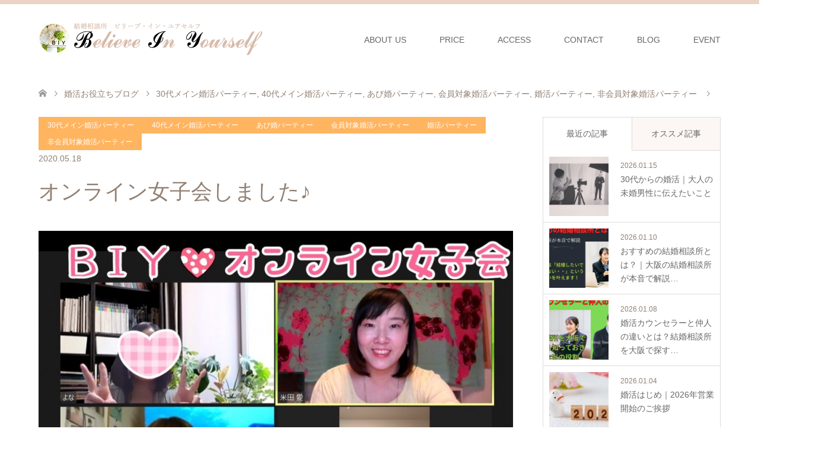

--- FILE ---
content_type: text/html; charset=UTF-8
request_url: https://www.bridal-biy.com/abikon/b193-3/
body_size: 110128
content:
<!DOCTYPE html>
<html lang="ja">
<head prefix="og: http://ogp.me/ns# fb: http://ogp.me/ns/fb#">
<meta charset="UTF-8">
<!--[if IE]><meta http-equiv="X-UA-Compatible" content="IE=edge"><![endif]-->
<meta name="viewport" content="width=device-width">
<title>オンライン女子会しました♪ | 大阪結婚相談所ビリーブインユアセルフ</title>
<meta name="description" content="前回好評につき、「オンライン女子会」を実施しました！男女混合のパーティーも楽しいのですが、もっと本音でトークしたい！という女性陣からの要望もあり、実現したこの「女子会」。">
<meta property="og:type" content="article" />
<meta property="og:url" content="https://www.bridal-biy.com/abikon/b193-3/">
<meta property="og:title" content="オンライン女子会しました♪" />
<meta property="og:description" content="前回好評につき、「オンライン女子会」を実施しました！男女混合のパーティーも楽しいのですが、もっと本音でトークしたい！という女性陣からの要望もあり、実現したこの「女子会」。" />
<meta property="og:site_name" content="大阪結婚相談所ビリーブインユアセルフ" />
<meta property="og:image" content='https://www.bridal-biy.com/wp-content/uploads/2021/04/IMG_8938.jpg'>
<meta property="og:image:secure_url" content="https://www.bridal-biy.com/wp-content/uploads/2021/04/IMG_8938.jpg" /> 
<meta property="og:image:width" content="978" /> 
<meta property="og:image:height" content="978" />
<link rel="pingback" href="https://www.bridal-biy.com/xmlrpc.php">
<link rel="shortcut icon" href="https://www.bridal-biy.com/wp-content/uploads/tcd-w/fabi.png">
<meta name='robots' content='max-image-preview:large' />
	<style>img:is([sizes="auto" i], [sizes^="auto," i]) { contain-intrinsic-size: 3000px 1500px }</style>
		    <script>
	        var ajaxurl = "https://www.bridal-biy.com/wp-admin/admin-ajax.php";
	    </script>
	<link rel='dns-prefetch' href='//www.googletagmanager.com' />
<link rel='dns-prefetch' href='//stats.wp.com' />
<link rel='preconnect' href='//c0.wp.com' />
<link rel="alternate" type="application/rss+xml" title="大阪結婚相談所ビリーブインユアセルフ &raquo; フィード" href="https://www.bridal-biy.com/feed/" />
<link rel="alternate" type="application/rss+xml" title="大阪結婚相談所ビリーブインユアセルフ &raquo; コメントフィード" href="https://www.bridal-biy.com/comments/feed/" />
<link rel="alternate" type="application/rss+xml" title="大阪結婚相談所ビリーブインユアセルフ &raquo; オンライン女子会しました♪ のコメントのフィード" href="https://www.bridal-biy.com/abikon/b193-3/feed/" />
<script type="text/javascript">
/* <![CDATA[ */
window._wpemojiSettings = {"baseUrl":"https:\/\/s.w.org\/images\/core\/emoji\/15.0.3\/72x72\/","ext":".png","svgUrl":"https:\/\/s.w.org\/images\/core\/emoji\/15.0.3\/svg\/","svgExt":".svg","source":{"concatemoji":"https:\/\/www.bridal-biy.com\/wp-includes\/js\/wp-emoji-release.min.js?ver=6.7.4"}};
/*! This file is auto-generated */
!function(i,n){var o,s,e;function c(e){try{var t={supportTests:e,timestamp:(new Date).valueOf()};sessionStorage.setItem(o,JSON.stringify(t))}catch(e){}}function p(e,t,n){e.clearRect(0,0,e.canvas.width,e.canvas.height),e.fillText(t,0,0);var t=new Uint32Array(e.getImageData(0,0,e.canvas.width,e.canvas.height).data),r=(e.clearRect(0,0,e.canvas.width,e.canvas.height),e.fillText(n,0,0),new Uint32Array(e.getImageData(0,0,e.canvas.width,e.canvas.height).data));return t.every(function(e,t){return e===r[t]})}function u(e,t,n){switch(t){case"flag":return n(e,"\ud83c\udff3\ufe0f\u200d\u26a7\ufe0f","\ud83c\udff3\ufe0f\u200b\u26a7\ufe0f")?!1:!n(e,"\ud83c\uddfa\ud83c\uddf3","\ud83c\uddfa\u200b\ud83c\uddf3")&&!n(e,"\ud83c\udff4\udb40\udc67\udb40\udc62\udb40\udc65\udb40\udc6e\udb40\udc67\udb40\udc7f","\ud83c\udff4\u200b\udb40\udc67\u200b\udb40\udc62\u200b\udb40\udc65\u200b\udb40\udc6e\u200b\udb40\udc67\u200b\udb40\udc7f");case"emoji":return!n(e,"\ud83d\udc26\u200d\u2b1b","\ud83d\udc26\u200b\u2b1b")}return!1}function f(e,t,n){var r="undefined"!=typeof WorkerGlobalScope&&self instanceof WorkerGlobalScope?new OffscreenCanvas(300,150):i.createElement("canvas"),a=r.getContext("2d",{willReadFrequently:!0}),o=(a.textBaseline="top",a.font="600 32px Arial",{});return e.forEach(function(e){o[e]=t(a,e,n)}),o}function t(e){var t=i.createElement("script");t.src=e,t.defer=!0,i.head.appendChild(t)}"undefined"!=typeof Promise&&(o="wpEmojiSettingsSupports",s=["flag","emoji"],n.supports={everything:!0,everythingExceptFlag:!0},e=new Promise(function(e){i.addEventListener("DOMContentLoaded",e,{once:!0})}),new Promise(function(t){var n=function(){try{var e=JSON.parse(sessionStorage.getItem(o));if("object"==typeof e&&"number"==typeof e.timestamp&&(new Date).valueOf()<e.timestamp+604800&&"object"==typeof e.supportTests)return e.supportTests}catch(e){}return null}();if(!n){if("undefined"!=typeof Worker&&"undefined"!=typeof OffscreenCanvas&&"undefined"!=typeof URL&&URL.createObjectURL&&"undefined"!=typeof Blob)try{var e="postMessage("+f.toString()+"("+[JSON.stringify(s),u.toString(),p.toString()].join(",")+"));",r=new Blob([e],{type:"text/javascript"}),a=new Worker(URL.createObjectURL(r),{name:"wpTestEmojiSupports"});return void(a.onmessage=function(e){c(n=e.data),a.terminate(),t(n)})}catch(e){}c(n=f(s,u,p))}t(n)}).then(function(e){for(var t in e)n.supports[t]=e[t],n.supports.everything=n.supports.everything&&n.supports[t],"flag"!==t&&(n.supports.everythingExceptFlag=n.supports.everythingExceptFlag&&n.supports[t]);n.supports.everythingExceptFlag=n.supports.everythingExceptFlag&&!n.supports.flag,n.DOMReady=!1,n.readyCallback=function(){n.DOMReady=!0}}).then(function(){return e}).then(function(){var e;n.supports.everything||(n.readyCallback(),(e=n.source||{}).concatemoji?t(e.concatemoji):e.wpemoji&&e.twemoji&&(t(e.twemoji),t(e.wpemoji)))}))}((window,document),window._wpemojiSettings);
/* ]]> */
</script>
<link rel='stylesheet' id='style-css' href='https://www.bridal-biy.com/wp-content/themes/skin_tcd046/style.css?ver=1.7' type='text/css' media='all' />
<link rel='stylesheet' id='sbi_styles-css' href='https://www.bridal-biy.com/wp-content/plugins/instagram-feed/css/sbi-styles.min.css?ver=6.9.1' type='text/css' media='all' />
<style id='wp-emoji-styles-inline-css' type='text/css'>

	img.wp-smiley, img.emoji {
		display: inline !important;
		border: none !important;
		box-shadow: none !important;
		height: 1em !important;
		width: 1em !important;
		margin: 0 0.07em !important;
		vertical-align: -0.1em !important;
		background: none !important;
		padding: 0 !important;
	}
</style>
<link rel='stylesheet' id='wp-block-library-css' href='https://c0.wp.com/c/6.7.4/wp-includes/css/dist/block-library/style.min.css' type='text/css' media='all' />
<link rel='stylesheet' id='mediaelement-css' href='https://c0.wp.com/c/6.7.4/wp-includes/js/mediaelement/mediaelementplayer-legacy.min.css' type='text/css' media='all' />
<link rel='stylesheet' id='wp-mediaelement-css' href='https://c0.wp.com/c/6.7.4/wp-includes/js/mediaelement/wp-mediaelement.min.css' type='text/css' media='all' />
<style id='jetpack-sharing-buttons-style-inline-css' type='text/css'>
.jetpack-sharing-buttons__services-list{display:flex;flex-direction:row;flex-wrap:wrap;gap:0;list-style-type:none;margin:5px;padding:0}.jetpack-sharing-buttons__services-list.has-small-icon-size{font-size:12px}.jetpack-sharing-buttons__services-list.has-normal-icon-size{font-size:16px}.jetpack-sharing-buttons__services-list.has-large-icon-size{font-size:24px}.jetpack-sharing-buttons__services-list.has-huge-icon-size{font-size:36px}@media print{.jetpack-sharing-buttons__services-list{display:none!important}}.editor-styles-wrapper .wp-block-jetpack-sharing-buttons{gap:0;padding-inline-start:0}ul.jetpack-sharing-buttons__services-list.has-background{padding:1.25em 2.375em}
</style>
<style id='classic-theme-styles-inline-css' type='text/css'>
/*! This file is auto-generated */
.wp-block-button__link{color:#fff;background-color:#32373c;border-radius:9999px;box-shadow:none;text-decoration:none;padding:calc(.667em + 2px) calc(1.333em + 2px);font-size:1.125em}.wp-block-file__button{background:#32373c;color:#fff;text-decoration:none}
</style>
<style id='global-styles-inline-css' type='text/css'>
:root{--wp--preset--aspect-ratio--square: 1;--wp--preset--aspect-ratio--4-3: 4/3;--wp--preset--aspect-ratio--3-4: 3/4;--wp--preset--aspect-ratio--3-2: 3/2;--wp--preset--aspect-ratio--2-3: 2/3;--wp--preset--aspect-ratio--16-9: 16/9;--wp--preset--aspect-ratio--9-16: 9/16;--wp--preset--color--black: #000000;--wp--preset--color--cyan-bluish-gray: #abb8c3;--wp--preset--color--white: #ffffff;--wp--preset--color--pale-pink: #f78da7;--wp--preset--color--vivid-red: #cf2e2e;--wp--preset--color--luminous-vivid-orange: #ff6900;--wp--preset--color--luminous-vivid-amber: #fcb900;--wp--preset--color--light-green-cyan: #7bdcb5;--wp--preset--color--vivid-green-cyan: #00d084;--wp--preset--color--pale-cyan-blue: #8ed1fc;--wp--preset--color--vivid-cyan-blue: #0693e3;--wp--preset--color--vivid-purple: #9b51e0;--wp--preset--gradient--vivid-cyan-blue-to-vivid-purple: linear-gradient(135deg,rgba(6,147,227,1) 0%,rgb(155,81,224) 100%);--wp--preset--gradient--light-green-cyan-to-vivid-green-cyan: linear-gradient(135deg,rgb(122,220,180) 0%,rgb(0,208,130) 100%);--wp--preset--gradient--luminous-vivid-amber-to-luminous-vivid-orange: linear-gradient(135deg,rgba(252,185,0,1) 0%,rgba(255,105,0,1) 100%);--wp--preset--gradient--luminous-vivid-orange-to-vivid-red: linear-gradient(135deg,rgba(255,105,0,1) 0%,rgb(207,46,46) 100%);--wp--preset--gradient--very-light-gray-to-cyan-bluish-gray: linear-gradient(135deg,rgb(238,238,238) 0%,rgb(169,184,195) 100%);--wp--preset--gradient--cool-to-warm-spectrum: linear-gradient(135deg,rgb(74,234,220) 0%,rgb(151,120,209) 20%,rgb(207,42,186) 40%,rgb(238,44,130) 60%,rgb(251,105,98) 80%,rgb(254,248,76) 100%);--wp--preset--gradient--blush-light-purple: linear-gradient(135deg,rgb(255,206,236) 0%,rgb(152,150,240) 100%);--wp--preset--gradient--blush-bordeaux: linear-gradient(135deg,rgb(254,205,165) 0%,rgb(254,45,45) 50%,rgb(107,0,62) 100%);--wp--preset--gradient--luminous-dusk: linear-gradient(135deg,rgb(255,203,112) 0%,rgb(199,81,192) 50%,rgb(65,88,208) 100%);--wp--preset--gradient--pale-ocean: linear-gradient(135deg,rgb(255,245,203) 0%,rgb(182,227,212) 50%,rgb(51,167,181) 100%);--wp--preset--gradient--electric-grass: linear-gradient(135deg,rgb(202,248,128) 0%,rgb(113,206,126) 100%);--wp--preset--gradient--midnight: linear-gradient(135deg,rgb(2,3,129) 0%,rgb(40,116,252) 100%);--wp--preset--font-size--small: 13px;--wp--preset--font-size--medium: 20px;--wp--preset--font-size--large: 36px;--wp--preset--font-size--x-large: 42px;--wp--preset--spacing--20: 0.44rem;--wp--preset--spacing--30: 0.67rem;--wp--preset--spacing--40: 1rem;--wp--preset--spacing--50: 1.5rem;--wp--preset--spacing--60: 2.25rem;--wp--preset--spacing--70: 3.38rem;--wp--preset--spacing--80: 5.06rem;--wp--preset--shadow--natural: 6px 6px 9px rgba(0, 0, 0, 0.2);--wp--preset--shadow--deep: 12px 12px 50px rgba(0, 0, 0, 0.4);--wp--preset--shadow--sharp: 6px 6px 0px rgba(0, 0, 0, 0.2);--wp--preset--shadow--outlined: 6px 6px 0px -3px rgba(255, 255, 255, 1), 6px 6px rgba(0, 0, 0, 1);--wp--preset--shadow--crisp: 6px 6px 0px rgba(0, 0, 0, 1);}:where(.is-layout-flex){gap: 0.5em;}:where(.is-layout-grid){gap: 0.5em;}body .is-layout-flex{display: flex;}.is-layout-flex{flex-wrap: wrap;align-items: center;}.is-layout-flex > :is(*, div){margin: 0;}body .is-layout-grid{display: grid;}.is-layout-grid > :is(*, div){margin: 0;}:where(.wp-block-columns.is-layout-flex){gap: 2em;}:where(.wp-block-columns.is-layout-grid){gap: 2em;}:where(.wp-block-post-template.is-layout-flex){gap: 1.25em;}:where(.wp-block-post-template.is-layout-grid){gap: 1.25em;}.has-black-color{color: var(--wp--preset--color--black) !important;}.has-cyan-bluish-gray-color{color: var(--wp--preset--color--cyan-bluish-gray) !important;}.has-white-color{color: var(--wp--preset--color--white) !important;}.has-pale-pink-color{color: var(--wp--preset--color--pale-pink) !important;}.has-vivid-red-color{color: var(--wp--preset--color--vivid-red) !important;}.has-luminous-vivid-orange-color{color: var(--wp--preset--color--luminous-vivid-orange) !important;}.has-luminous-vivid-amber-color{color: var(--wp--preset--color--luminous-vivid-amber) !important;}.has-light-green-cyan-color{color: var(--wp--preset--color--light-green-cyan) !important;}.has-vivid-green-cyan-color{color: var(--wp--preset--color--vivid-green-cyan) !important;}.has-pale-cyan-blue-color{color: var(--wp--preset--color--pale-cyan-blue) !important;}.has-vivid-cyan-blue-color{color: var(--wp--preset--color--vivid-cyan-blue) !important;}.has-vivid-purple-color{color: var(--wp--preset--color--vivid-purple) !important;}.has-black-background-color{background-color: var(--wp--preset--color--black) !important;}.has-cyan-bluish-gray-background-color{background-color: var(--wp--preset--color--cyan-bluish-gray) !important;}.has-white-background-color{background-color: var(--wp--preset--color--white) !important;}.has-pale-pink-background-color{background-color: var(--wp--preset--color--pale-pink) !important;}.has-vivid-red-background-color{background-color: var(--wp--preset--color--vivid-red) !important;}.has-luminous-vivid-orange-background-color{background-color: var(--wp--preset--color--luminous-vivid-orange) !important;}.has-luminous-vivid-amber-background-color{background-color: var(--wp--preset--color--luminous-vivid-amber) !important;}.has-light-green-cyan-background-color{background-color: var(--wp--preset--color--light-green-cyan) !important;}.has-vivid-green-cyan-background-color{background-color: var(--wp--preset--color--vivid-green-cyan) !important;}.has-pale-cyan-blue-background-color{background-color: var(--wp--preset--color--pale-cyan-blue) !important;}.has-vivid-cyan-blue-background-color{background-color: var(--wp--preset--color--vivid-cyan-blue) !important;}.has-vivid-purple-background-color{background-color: var(--wp--preset--color--vivid-purple) !important;}.has-black-border-color{border-color: var(--wp--preset--color--black) !important;}.has-cyan-bluish-gray-border-color{border-color: var(--wp--preset--color--cyan-bluish-gray) !important;}.has-white-border-color{border-color: var(--wp--preset--color--white) !important;}.has-pale-pink-border-color{border-color: var(--wp--preset--color--pale-pink) !important;}.has-vivid-red-border-color{border-color: var(--wp--preset--color--vivid-red) !important;}.has-luminous-vivid-orange-border-color{border-color: var(--wp--preset--color--luminous-vivid-orange) !important;}.has-luminous-vivid-amber-border-color{border-color: var(--wp--preset--color--luminous-vivid-amber) !important;}.has-light-green-cyan-border-color{border-color: var(--wp--preset--color--light-green-cyan) !important;}.has-vivid-green-cyan-border-color{border-color: var(--wp--preset--color--vivid-green-cyan) !important;}.has-pale-cyan-blue-border-color{border-color: var(--wp--preset--color--pale-cyan-blue) !important;}.has-vivid-cyan-blue-border-color{border-color: var(--wp--preset--color--vivid-cyan-blue) !important;}.has-vivid-purple-border-color{border-color: var(--wp--preset--color--vivid-purple) !important;}.has-vivid-cyan-blue-to-vivid-purple-gradient-background{background: var(--wp--preset--gradient--vivid-cyan-blue-to-vivid-purple) !important;}.has-light-green-cyan-to-vivid-green-cyan-gradient-background{background: var(--wp--preset--gradient--light-green-cyan-to-vivid-green-cyan) !important;}.has-luminous-vivid-amber-to-luminous-vivid-orange-gradient-background{background: var(--wp--preset--gradient--luminous-vivid-amber-to-luminous-vivid-orange) !important;}.has-luminous-vivid-orange-to-vivid-red-gradient-background{background: var(--wp--preset--gradient--luminous-vivid-orange-to-vivid-red) !important;}.has-very-light-gray-to-cyan-bluish-gray-gradient-background{background: var(--wp--preset--gradient--very-light-gray-to-cyan-bluish-gray) !important;}.has-cool-to-warm-spectrum-gradient-background{background: var(--wp--preset--gradient--cool-to-warm-spectrum) !important;}.has-blush-light-purple-gradient-background{background: var(--wp--preset--gradient--blush-light-purple) !important;}.has-blush-bordeaux-gradient-background{background: var(--wp--preset--gradient--blush-bordeaux) !important;}.has-luminous-dusk-gradient-background{background: var(--wp--preset--gradient--luminous-dusk) !important;}.has-pale-ocean-gradient-background{background: var(--wp--preset--gradient--pale-ocean) !important;}.has-electric-grass-gradient-background{background: var(--wp--preset--gradient--electric-grass) !important;}.has-midnight-gradient-background{background: var(--wp--preset--gradient--midnight) !important;}.has-small-font-size{font-size: var(--wp--preset--font-size--small) !important;}.has-medium-font-size{font-size: var(--wp--preset--font-size--medium) !important;}.has-large-font-size{font-size: var(--wp--preset--font-size--large) !important;}.has-x-large-font-size{font-size: var(--wp--preset--font-size--x-large) !important;}
:where(.wp-block-post-template.is-layout-flex){gap: 1.25em;}:where(.wp-block-post-template.is-layout-grid){gap: 1.25em;}
:where(.wp-block-columns.is-layout-flex){gap: 2em;}:where(.wp-block-columns.is-layout-grid){gap: 2em;}
:root :where(.wp-block-pullquote){font-size: 1.5em;line-height: 1.6;}
</style>
<link rel='stylesheet' id='contact-form-7-css' href='https://www.bridal-biy.com/wp-content/plugins/contact-form-7/includes/css/styles.css?ver=6.1.4' type='text/css' media='all' />
<link rel='stylesheet' id='quiz-maker-css' href='https://www.bridal-biy.com/wp-content/plugins/quiz-maker/public/css/quiz-maker-public.css?ver=6.7.0.34' type='text/css' media='all' />
<link rel='stylesheet' id='tcd-maps-css' href='https://www.bridal-biy.com/wp-content/plugins/tcd-google-maps/admin.css?ver=6.7.4' type='text/css' media='all' />
<link rel='stylesheet' id='ez-toc-css' href='https://www.bridal-biy.com/wp-content/plugins/easy-table-of-contents/assets/css/screen.min.css?ver=2.0.76' type='text/css' media='all' />
<style id='ez-toc-inline-css' type='text/css'>
div#ez-toc-container .ez-toc-title {font-size: 120%;}div#ez-toc-container .ez-toc-title {font-weight: 500;}div#ez-toc-container ul li , div#ez-toc-container ul li a {font-size: 95%;}div#ez-toc-container ul li , div#ez-toc-container ul li a {font-weight: 500;}div#ez-toc-container nav ul ul li {font-size: 90%;}
.ez-toc-container-direction {direction: ltr;}.ez-toc-counter ul{counter-reset: item ;}.ez-toc-counter nav ul li a::before {content: counters(item, '.', decimal) '. ';display: inline-block;counter-increment: item;flex-grow: 0;flex-shrink: 0;margin-right: .2em; float: left; }.ez-toc-widget-direction {direction: ltr;}.ez-toc-widget-container ul{counter-reset: item ;}.ez-toc-widget-container nav ul li a::before {content: counters(item, '.', decimal) '. ';display: inline-block;counter-increment: item;flex-grow: 0;flex-shrink: 0;margin-right: .2em; float: left; }
</style>
<style id='akismet-widget-style-inline-css' type='text/css'>

			.a-stats {
				--akismet-color-mid-green: #357b49;
				--akismet-color-white: #fff;
				--akismet-color-light-grey: #f6f7f7;

				max-width: 350px;
				width: auto;
			}

			.a-stats * {
				all: unset;
				box-sizing: border-box;
			}

			.a-stats strong {
				font-weight: 600;
			}

			.a-stats a.a-stats__link,
			.a-stats a.a-stats__link:visited,
			.a-stats a.a-stats__link:active {
				background: var(--akismet-color-mid-green);
				border: none;
				box-shadow: none;
				border-radius: 8px;
				color: var(--akismet-color-white);
				cursor: pointer;
				display: block;
				font-family: -apple-system, BlinkMacSystemFont, 'Segoe UI', 'Roboto', 'Oxygen-Sans', 'Ubuntu', 'Cantarell', 'Helvetica Neue', sans-serif;
				font-weight: 500;
				padding: 12px;
				text-align: center;
				text-decoration: none;
				transition: all 0.2s ease;
			}

			/* Extra specificity to deal with TwentyTwentyOne focus style */
			.widget .a-stats a.a-stats__link:focus {
				background: var(--akismet-color-mid-green);
				color: var(--akismet-color-white);
				text-decoration: none;
			}

			.a-stats a.a-stats__link:hover {
				filter: brightness(110%);
				box-shadow: 0 4px 12px rgba(0, 0, 0, 0.06), 0 0 2px rgba(0, 0, 0, 0.16);
			}

			.a-stats .count {
				color: var(--akismet-color-white);
				display: block;
				font-size: 1.5em;
				line-height: 1.4;
				padding: 0 13px;
				white-space: nowrap;
			}
		
</style>
<link rel='stylesheet' id='yesno_style-css' href='https://www.bridal-biy.com/wp-content/plugins/yesno/css/style.css?ver=1.0.12' type='text/css' media='all' />
<link rel='stylesheet' id='rpt-css' href='https://www.bridal-biy.com/wp-content/plugins/dk-pricr-responsive-pricing-table/inc/css/rpt_style.min.css?ver=5.1.12' type='text/css' media='all' />
<script type="text/javascript" src="https://c0.wp.com/c/6.7.4/wp-includes/js/jquery/jquery.min.js" id="jquery-core-js"></script>
<script type="text/javascript" src="https://c0.wp.com/c/6.7.4/wp-includes/js/jquery/jquery-migrate.min.js" id="jquery-migrate-js"></script>

<!-- Site Kit によって追加された Google タグ（gtag.js）スニペット -->
<!-- Google アナリティクス スニペット (Site Kit が追加) -->
<script type="text/javascript" src="https://www.googletagmanager.com/gtag/js?id=GT-P84MJRMQ" id="google_gtagjs-js" async></script>
<script type="text/javascript" id="google_gtagjs-js-after">
/* <![CDATA[ */
window.dataLayer = window.dataLayer || [];function gtag(){dataLayer.push(arguments);}
gtag("set","linker",{"domains":["www.bridal-biy.com"]});
gtag("js", new Date());
gtag("set", "developer_id.dZTNiMT", true);
gtag("config", "GT-P84MJRMQ");
 window._googlesitekit = window._googlesitekit || {}; window._googlesitekit.throttledEvents = []; window._googlesitekit.gtagEvent = (name, data) => { var key = JSON.stringify( { name, data } ); if ( !! window._googlesitekit.throttledEvents[ key ] ) { return; } window._googlesitekit.throttledEvents[ key ] = true; setTimeout( () => { delete window._googlesitekit.throttledEvents[ key ]; }, 5 ); gtag( "event", name, { ...data, event_source: "site-kit" } ); }; 
/* ]]> */
</script>
<script type="text/javascript" src="https://www.bridal-biy.com/wp-content/plugins/dk-pricr-responsive-pricing-table/inc/js/rpt.min.js?ver=5.1.12" id="rpt-js"></script>
<link rel="https://api.w.org/" href="https://www.bridal-biy.com/wp-json/" /><link rel="alternate" title="JSON" type="application/json" href="https://www.bridal-biy.com/wp-json/wp/v2/posts/3774" /><link rel="canonical" href="https://www.bridal-biy.com/abikon/b193-3/" />
<link rel='shortlink' href='https://www.bridal-biy.com/?p=3774' />
<link rel="alternate" title="oEmbed (JSON)" type="application/json+oembed" href="https://www.bridal-biy.com/wp-json/oembed/1.0/embed?url=https%3A%2F%2Fwww.bridal-biy.com%2Fabikon%2Fb193-3%2F" />
<link rel="alternate" title="oEmbed (XML)" type="text/xml+oembed" href="https://www.bridal-biy.com/wp-json/oembed/1.0/embed?url=https%3A%2F%2Fwww.bridal-biy.com%2Fabikon%2Fb193-3%2F&#038;format=xml" />
<script type="text/javascript">if(!window._buttonizer) { window._buttonizer = {}; };var _buttonizer_page_data = {"language":"ja"};window._buttonizer.data = { ..._buttonizer_page_data, ...window._buttonizer.data };</script><meta name="generator" content="Site Kit by Google 1.170.0" /><span id="a8sales"></span>
<script src="//statics.a8.net/a8sales/a8sales.js"></script><meta name="ti-site-data" content="[base64]" />	<style>img#wpstats{display:none}</style>
		
<link rel="stylesheet" href="https://www.bridal-biy.com/wp-content/themes/skin_tcd046/css/design-plus.css?ver=1.7">
<link rel="stylesheet" href="https://www.bridal-biy.com/wp-content/themes/skin_tcd046/css/sns-botton.css?ver=1.7">
<link rel="stylesheet" href="https://www.bridal-biy.com/wp-content/themes/skin_tcd046/css/responsive.css?ver=1.7">
<link rel="stylesheet" href="https://www.bridal-biy.com/wp-content/themes/skin_tcd046/css/footer-bar.css?ver=1.7">

<script src="https://www.bridal-biy.com/wp-content/themes/skin_tcd046/js/jquery.easing.1.3.js?ver=1.7"></script>
<script src="https://www.bridal-biy.com/wp-content/themes/skin_tcd046/js/jscript.js?ver=1.7"></script>
<script src="https://www.bridal-biy.com/wp-content/themes/skin_tcd046/js/comment.js?ver=1.7"></script>
<script src="https://www.bridal-biy.com/wp-content/themes/skin_tcd046/js/header_fix.js?ver=1.7"></script>

<style type="text/css">
body, input, textarea { font-family: Arial, "ヒラギノ角ゴ ProN W3", "Hiragino Kaku Gothic ProN", "メイリオ", Meiryo, sans-serif; }
.rich_font { font-weight:500; font-family: "Times New Roman" , "游明朝" , "Yu Mincho" , "游明朝体" , "YuMincho" , "ヒラギノ明朝 Pro W3" , "Hiragino Mincho Pro" , "HiraMinProN-W3" , "HGS明朝E" , "ＭＳ Ｐ明朝" , "MS PMincho" , serif; }

#header .logo { font-size:20px; }
.fix_top.header_fix #header .logo { font-size:20px; }
#footer_logo .logo { font-size:24px; }
#footer_logo img { width:50%; height:50%; }
#post_title { font-size:36px; }
body, .post_content { font-size:14px; }

@media screen and (max-width:991px) {
  #header .logo { font-size:18px; }
  .mobile_fix_top.header_fix #header .logo { font-size:18px; }
  #logo_image_fixed img { width:50%; height:50%; max-height: none; }
  #post_title { font-size:20px; }
  body, .post_content { font-size:14px; }
}


#site_wrap { display:none; }
#site_loader_overlay {
  background: #fff;
  opacity: 1;
  position: fixed;
  top: 0px;
  left: 0px;
  width: 100%;
  height: 100%;
  width: 100vw;
  height: 100vh;
  z-index: 99999;
}
#site_loader_animation {
  margin: -33px 0 0 -33px;
  width: 60px;
  height: 60px;
  font-size: 10px;
  text-indent: -9999em;
  position: fixed;
  top: 50%;
  left: 50%;
  border: 3px solid rgba(196,180,169,0.2);
  border-top-color: #C4B4A9;
  border-radius: 50%;
  -webkit-animation: loading-circle 1.1s infinite linear;
  animation: loading-circle 1.1s infinite linear;
}
@-webkit-keyframes loading-circle {
  0% { -webkit-transform: rotate(0deg); transform: rotate(0deg); }
  100% { -webkit-transform: rotate(360deg); transform: rotate(360deg); }
}
@keyframes loading-circle {
  0% { -webkit-transform: rotate(0deg); transform: rotate(0deg); }
  100% { -webkit-transform: rotate(360deg); transform: rotate(360deg);
  }
}


.image {
overflow: hidden;
-webkit-transition: 0.35s;
-moz-transition: 0.35s;
-ms-transition: 0.35s;
transition: 0.35s;
}
.image img {
-webkit-backface-visibility: hidden;
backface-visibility: hidden;
-webkit-transform: scale(1.2) translateX(7.5px);
-webkit-transition-property: opacity, translateX;
-webkit-transition: 0.35s;
-moz-transform: scale(1.2) translateX(7.5px);
-moz-transition-property: opacity, translateX;
-moz-transition: 0.35s;
-ms-transform: scale(1.2) translateX(7.5px);
-ms-transition-property: opacity, translateX;
-ms-transition: 0.35s;
-o-transform: scale(1.2) translateX(7.5px);
-o-transition-property: opacity, translateX;
-o-transition: 0.35s;
transform: scale(1.2) translateX(7.5px);
transition-property: opacity, translateX;
transition: 0.35s;
}
.image:hover img, a:hover .image img {
opacity: 0.5;
-webkit-transform: scale(1.2) translateX(-7.5px);
-moz-transform: scale(1.2) translateX(-7.5px);
-ms-transform: scale(1.2) translateX(-7.5px);
-o-transform: scale(1.2) translateX(-7.5px);
transform: scale(1.2) translateX(-7.5px);
}
.image:hover, a:hover .image {
background: #C2AA99;
}

.headline_bg_l, .headline_bg, ul.meta .category span, .page_navi a:hover, .page_navi span.current, .page_navi p.back a:hover,
#post_pagination p, #post_pagination a:hover, #previous_next_post2 a:hover, .single-news #post_meta_top .date, .single-campaign #post_meta_top .date, ol#voice_list .info .voice_button a:hover, .voice_user .voice_name, .voice_course .course_button a, .side_headline, #footer_top,
#comment_header ul li a:hover, #comment_header ul li.comment_switch_active a, #comment_header #comment_closed p, #submit_comment
{ background-color:#C4B4A9; }

.page_navi a:hover, .page_navi span.current, #post_pagination p, #comment_header ul li.comment_switch_active a, #comment_header #comment_closed p, #guest_info input:focus, #comment_textarea textarea:focus
{ border-color:#C4B4A9; }

#comment_header ul li.comment_switch_active a:after, #comment_header #comment_closed p:after
{ border-color:#C4B4A9 transparent transparent transparent; }

a:hover, #global_menu > ul > li > a:hover, #bread_crumb li a, #bread_crumb li.home a:hover:before, ul.meta .date, .footer_headline, .footer_widget a:hover,
#post_title, #previous_next_post a:hover, #previous_next_post a:hover:before, #previous_next_post a:hover:after,
#recent_news .info .date, .course_category .course_category_headline, .course_category .info .headline, ol#voice_list .info .voice_name, dl.interview dt, .voice_course .course_button a:hover, ol#staff_list .info .staff_name, .staff_info .staff_detail .staff_name, .staff_info .staff_detail .staff_social_link li a:hover:before,
.styled_post_list1 .date, .collapse_category_list li a:hover, .tcdw_course_list_widget .course_list li .image, .side_widget.tcdw_banner_list_widget .side_headline, ul.banner_list li .image,
#index_content1 .caption .headline, #index_course li .image, #index_news .date, #index_voice li .info .voice_name, #index_blog .headline, .table.pb_pricemenu td.menu, .side_widget .campaign_list .date, .side_widget .news_list .date, .side_widget .staff_list .staff_name, .side_widget .voice_list .voice_name
{ color:#918073; }

#footer_bottom, a.index_blog_button:hover, .widget_search #search-btn input:hover, .widget_search #searchsubmit:hover, .widget.google_search #searchsubmit:hover, #submit_comment:hover, #header_slider .slick-dots li button:hover, #header_slider .slick-dots li.slick-active button
{ background-color:#918073; }

.post_content a { color:#695C52; }

#archive_wrapper, #related_post ol { background-color:rgba(196,180,169,0.15); }
#index_course li.noimage .image, .course_category .noimage .imagebox, .tcdw_course_list_widget .course_list li.noimage .image { background:rgba(196,180,169,0.3); }

#index_blog, #footer_widget, .course_categories li a.active, .course_categories li a:hover, .styled_post_list1_tabs li { background-color:rgba(232,202,183,0.15); }
#index_topics { background:rgba(232,202,183,0.8); }
#header { border-top-color:rgba(232,202,183,0.8); }

@media screen and (min-width:992px) {
  .fix_top.header_fix #header { background-color:rgba(232,202,183,0.8); }
  #global_menu ul ul a { background-color:#C4B4A9; }
  #global_menu ul ul a:hover { background-color:#918073; }
}
@media screen and (max-width:991px) {
  a.menu_button.active { background:rgba(232,202,183,0.8); };
  .mobile_fix_top.header_fix #header { background-color:rgba(232,202,183,0.8); }
  #global_menu { background-color:#C4B4A9; }
  #global_menu a:hover { background-color:#918073; }
}
@media screen and (max-width:991px) {
  .mobile_fix_top.header_fix #header { background-color:rgba(232,202,183,0.8); }
}


</style>

<meta name="google-site-verification" content="B37RdSUmsY_X-pNZdTJHSoKsyWDPpWLcIMBMYSa-fQs"><style type="text/css"></style><meta name="description" content="前回好評につき、「オンライン女子会」を実施しました！ 男女混合のパーティーも楽しいのですが、もっと本音でトーク&hellip;" />
<meta name="twitter:widgets:link-color" content="#000000" /><meta name="twitter:widgets:border-color" content="#000000" /><meta name="twitter:partner" content="tfwp" />
<meta name="twitter:card" content="summary" /><meta name="twitter:title" content="オンライン女子会しました♪" /><meta name="twitter:site" content="@bridal_biy" /><meta name="twitter:description" content="前回好評につき、「オンライン女子会」を実施しました！ 男女混合のパーティーも楽しいのですが、もっと本音でトーク&hellip;" /><meta name="twitter:image" content="https://www.bridal-biy.com/wp-content/uploads/2021/04/IMG_8938.jpg" />
</head>
<body id="body" class="post-template-default single single-post postid-3774 single-format-standard fix_top">

<div id="site_loader_overlay">
 <div id="site_loader_animation">
 </div>
</div>
<div id="site_wrap">

 <div id="header" class="clearfix">
  <div class="header_inner">
   <div id="header_logo">
    <div id="logo_image">
 <h1 class="logo">
  <a href="https://www.bridal-biy.com/" title="大阪結婚相談所ビリーブインユアセルフ" data-label="大阪結婚相談所ビリーブインユアセルフ"><img class="h_logo" src="https://www.bridal-biy.com/wp-content/uploads/2020/09/logo01-1.png?1769033934" alt="大阪結婚相談所ビリーブインユアセルフ" title="大阪結婚相談所ビリーブインユアセルフ" /></a>
 </h1>
</div>
<div id="logo_image_fixed">
 <p class="logo"><a href="https://www.bridal-biy.com/" title="大阪結婚相談所ビリーブインユアセルフ"><img class="s_logo" src="https://www.bridal-biy.com/wp-content/uploads/2020/09/BIY-LOGO.png?1769033934" alt="大阪結婚相談所ビリーブインユアセルフ" title="大阪結婚相談所ビリーブインユアセルフ" /></a></p>
</div>
   </div>

      <a href="#" class="menu_button"><span>menu</span></a>
   <div id="global_menu">
    <ul id="menu-%e3%82%b0%e3%83%ad%e3%83%bc%e3%83%90%e3%83%ab%e3%83%a1%e3%83%8b%e3%83%a5%e3%83%bc" class="menu"><li id="menu-item-10614" class="menu-item menu-item-type-post_type menu-item-object-page menu-item-home menu-item-has-children menu-item-10614"><a href="https://www.bridal-biy.com/">ABOUT US</a>
<ul class="sub-menu">
	<li id="menu-item-10615" class="menu-item menu-item-type-post_type menu-item-object-page menu-item-home menu-item-10615"><a href="https://www.bridal-biy.com/">婚活｜大阪結婚相談所ビリーブインユアセルフ：TOP</a></li>
	<li id="menu-item-10616" class="menu-item menu-item-type-post_type menu-item-object-page menu-item-10616"><a href="https://www.bridal-biy.com/message/">代表からあなたへのメッセージ</a></li>
	<li id="menu-item-10617" class="menu-item menu-item-type-post_type menu-item-object-page menu-item-10617"><a href="https://www.bridal-biy.com/reason/">大阪結婚相談所ビリーブインユアセルフが選ばれる理由</a></li>
	<li id="menu-item-11943" class="menu-item menu-item-type-post_type menu-item-object-page menu-item-11943"><a href="https://www.bridal-biy.com/biy-osusume/">大阪・堺の婚活なら信頼のビリーブインユアセルフ</a></li>
	<li id="menu-item-10618" class="menu-item menu-item-type-post_type menu-item-object-page menu-item-10618"><a href="https://www.bridal-biy.com/aboutus/">２名の婚活カウンセラー（仲人）紹介</a></li>
	<li id="menu-item-10620" class="menu-item menu-item-type-custom menu-item-object-custom menu-item-10620"><a href="https://www.bridal-biy.com/voice/">成婚者の声</a></li>
	<li id="menu-item-10667" class="menu-item menu-item-type-post_type menu-item-object-page menu-item-10667"><a href="https://www.bridal-biy.com/company/">サロン案内</a></li>
	<li id="menu-item-10619" class="menu-item menu-item-type-post_type menu-item-object-page menu-item-10619"><a href="https://www.bridal-biy.com/process/">ご成婚までの流れ｜大阪の婚活ならおまかせ！</a></li>
	<li id="menu-item-10663" class="menu-item menu-item-type-post_type menu-item-object-page menu-item-10663"><a href="https://www.bridal-biy.com/saikon/">再婚・再々婚ご希望の方へ</a></li>
</ul>
</li>
<li id="menu-item-10610" class="menu-item menu-item-type-post_type menu-item-object-page menu-item-has-children menu-item-10610"><a href="https://www.bridal-biy.com/price/">PRICE</a>
<ul class="sub-menu">
	<li id="menu-item-10621" class="menu-item menu-item-type-post_type menu-item-object-page menu-item-10621"><a href="https://www.bridal-biy.com/price/">料金プラン一覧表</a></li>
	<li id="menu-item-12441" class="menu-item menu-item-type-custom menu-item-object-custom menu-item-12441"><a href="https://www.bridal-biy.com/course/love6typecheck/">恋愛の6類型診断</a></li>
	<li id="menu-item-10622" class="menu-item menu-item-type-custom menu-item-object-custom menu-item-10622"><a href="https://www.bridal-biy.com/course/freshcourse/">20-30代前半の方におすすめ！フレッシュ婚活コース</a></li>
	<li id="menu-item-10623" class="menu-item menu-item-type-custom menu-item-object-custom menu-item-10623"><a href="https://www.bridal-biy.com/course/select/">35歳からの大人の婚活。価格重視のセレクト婚活コース</a></li>
	<li id="menu-item-10799" class="menu-item menu-item-type-custom menu-item-object-custom menu-item-10799"><a href="https://www.bridal-biy.com/course/formen/">男性のための婚活コース</a></li>
	<li id="menu-item-10624" class="menu-item menu-item-type-custom menu-item-object-custom menu-item-10624"><a href="https://www.bridal-biy.com/course/ultimatecourse/">婚活に不安がある人にお勧め！究極の婚活コース2選！！</a></li>
	<li id="menu-item-10909" class="menu-item menu-item-type-custom menu-item-object-custom menu-item-10909"><a href="https://www.bridal-biy.com/course/marriageexpress/">とにかく早く結婚したい方にお勧めの短期集中コース！！</a></li>
	<li id="menu-item-10625" class="menu-item menu-item-type-custom menu-item-object-custom menu-item-10625"><a href="https://www.bridal-biy.com/saikon/">再婚したい方にお勧めの婚活コース</a></li>
	<li id="menu-item-11330" class="menu-item menu-item-type-post_type menu-item-object-page menu-item-11330"><a href="https://www.bridal-biy.com/norikae/">他社からの乗り換え割-０からの婚活やり直し</a></li>
</ul>
</li>
<li id="menu-item-10626" class="menu-item menu-item-type-post_type menu-item-object-page menu-item-has-children menu-item-10626"><a href="https://www.bridal-biy.com/company/">ACCESS</a>
<ul class="sub-menu">
	<li id="menu-item-10627" class="menu-item menu-item-type-post_type menu-item-object-page menu-item-10627"><a href="https://www.bridal-biy.com/company/">サロン案内</a></li>
	<li id="menu-item-10666" class="menu-item menu-item-type-custom menu-item-object-custom menu-item-10666"><a href="https://www.bridal-biy.com/company/#gotoaccess">サロンまでのアクセス</a></li>
	<li id="menu-item-10660" class="menu-item menu-item-type-post_type menu-item-object-page menu-item-10660"><a href="https://www.bridal-biy.com/photo/">フォトスタジオ&#038;提携店</a></li>
</ul>
</li>
<li id="menu-item-10628" class="menu-item menu-item-type-post_type menu-item-object-page menu-item-has-children menu-item-10628"><a href="https://www.bridal-biy.com/contact/">CONTACT</a>
<ul class="sub-menu">
	<li id="menu-item-10629" class="menu-item menu-item-type-post_type menu-item-object-page menu-item-10629"><a href="https://www.bridal-biy.com/contact/">お問い合わせ</a></li>
	<li id="menu-item-10630" class="menu-item menu-item-type-custom menu-item-object-custom menu-item-10630"><a href="https://www.bridal-biy.com/contact/#gotoline">LINEからの問い合わせ</a></li>
	<li id="menu-item-14385" class="menu-item menu-item-type-custom menu-item-object-custom menu-item-14385"><a href="https://www.bridal-biy.com/contact/faq/">Q&#038;A（婚活についてよくある質問はこちら）</a></li>
	<li id="menu-item-10662" class="menu-item menu-item-type-post_type menu-item-object-page menu-item-privacy-policy menu-item-10662"><a rel="privacy-policy" href="https://www.bridal-biy.com/privacy-policy/">プライバシーポリシー</a></li>
</ul>
</li>
<li id="menu-item-10631" class="menu-item menu-item-type-post_type menu-item-object-page current_page_parent menu-item-has-children menu-item-10631"><a href="https://www.bridal-biy.com/blog/">BLOG</a>
<ul class="sub-menu">
	<li id="menu-item-10632" class="menu-item menu-item-type-post_type menu-item-object-page current_page_parent menu-item-10632"><a href="https://www.bridal-biy.com/blog/">婚活応援ブログ</a></li>
	<li id="menu-item-11146" class="menu-item menu-item-type-custom menu-item-object-custom menu-item-11146"><a href="https://www.bridal-biy.com/category/forbeginnerandfuan/">婚活初心者・婚活に不安のある方</a></li>
	<li id="menu-item-11147" class="menu-item menu-item-type-custom menu-item-object-custom menu-item-11147"><a href="https://www.bridal-biy.com/category/saikon/">再婚・再々婚したい方向け</a></li>
	<li id="menu-item-11091" class="menu-item menu-item-type-custom menu-item-object-custom menu-item-11091"><a href="https://www.bridal-biy.com/category/for30/">30代向けお勧めブログ</a></li>
	<li id="menu-item-11092" class="menu-item menu-item-type-custom menu-item-object-custom menu-item-11092"><a href="https://www.bridal-biy.com/category/for40/">40代向けお勧めブログ</a></li>
	<li id="menu-item-11093" class="menu-item menu-item-type-custom menu-item-object-custom menu-item-11093"><a href="https://www.bridal-biy.com/category/for50/">50代以上向けお勧めブログ</a></li>
	<li id="menu-item-11094" class="menu-item menu-item-type-custom menu-item-object-custom menu-item-11094"><a href="https://www.bridal-biy.com/category/formen/">男性にお勧めブログ</a></li>
	<li id="menu-item-11145" class="menu-item menu-item-type-custom menu-item-object-custom menu-item-11145"><a href="https://www.bridal-biy.com/category/forwomen/">女性にお勧めブログ</a></li>
</ul>
</li>
<li id="menu-item-10657" class="menu-item menu-item-type-custom menu-item-object-custom menu-item-has-children menu-item-10657"><a href="https://www.bridal-biy.com/eventparty/">EVENT</a>
<ul class="sub-menu">
	<li id="menu-item-10658" class="menu-item menu-item-type-custom menu-item-object-custom menu-item-10658"><a href="https://www.bridal-biy.com/eventparty/">婚活パーティー・イベント一覧</a></li>
	<li id="menu-item-10659" class="menu-item menu-item-type-post_type menu-item-object-page menu-item-10659"><a href="https://www.bridal-biy.com/party-result/">婚活パーティー開催実績</a></li>
</ul>
</li>
</ul>   </div>
     </div>
 </div><!-- END #header -->

 <div id="main_contents" class="clearfix">


<div id="bread_crumb">

<ul class="clearfix" itemscope itemtype="http://schema.org/BreadcrumbList">
 <li itemprop="itemListElement" itemscope itemtype="http://schema.org/ListItem" class="home"><a itemprop="item" href="https://www.bridal-biy.com/"><span itemprop="name">ホーム</span></a><meta itemprop="position" content="1" /></li>

 <li itemprop="itemListElement" itemscope itemtype="http://schema.org/ListItem"><a itemprop="item" href="https://www.bridal-biy.com/blog/"><span itemprop="name">婚活お役立ちブログ</span></a><meta itemprop="position" content="2" /></li>
 <li itemprop="itemListElement" itemscope itemtype="http://schema.org/ListItem">
    <a itemprop="item" href="https://www.bridal-biy.com/category/party/ar30/"><span itemprop="name">30代メイン婚活パーティー</span>,</a>
      <a itemprop="item" href="https://www.bridal-biy.com/category/party/ar40/"><span itemprop="name">40代メイン婚活パーティー</span>,</a>
      <a itemprop="item" href="https://www.bridal-biy.com/category/abikon/"><span itemprop="name">あび婚パーティー</span>,</a>
      <a itemprop="item" href="https://www.bridal-biy.com/category/party/member/"><span itemprop="name">会員対象婚活パーティー</span>,</a>
      <a itemprop="item" href="https://www.bridal-biy.com/category/party/"><span itemprop="name">婚活パーティー</span>,</a>
      <a itemprop="item" href="https://www.bridal-biy.com/category/party/non-member/"><span itemprop="name">非会員対象婚活パーティー</span></a>
     <meta itemprop="position" content="3" /></li>
 <li itemprop="itemListElement" itemscope itemtype="http://schema.org/ListItem" class="last"><span itemprop="name">オンライン女子会しました♪</span><meta itemprop="position" content="4" /></li>

</ul>
</div>

<div id="main_col" class="clearfix">

<div id="left_col">

 
 <div id="article">

  <ul id="post_meta_top" class="meta clearfix">
   <li class="category"><a href="https://www.bridal-biy.com/category/party/ar30/" style="background-color:rgba(255,162,56,0.8);">30代メイン婚活パーティー</a><a href="https://www.bridal-biy.com/category/party/ar40/" style="background-color:rgba(255,162,56,0.8);">40代メイン婚活パーティー</a><a href="https://www.bridal-biy.com/category/abikon/" style="background-color:rgba(255,162,56,0.8);">あび婚パーティー</a><a href="https://www.bridal-biy.com/category/party/member/" style="background-color:rgba(255,162,56,0.8);">会員対象婚活パーティー</a><a href="https://www.bridal-biy.com/category/party/" style="background-color:rgba(255,162,56,0.8);">婚活パーティー</a><a href="https://www.bridal-biy.com/category/party/non-member/" style="background-color:rgba(255,162,56,0.8);">非会員対象婚活パーティー</a></li>   <li class="date"><time class="entry-date updated" datetime="2021-04-05T05:18:00+09:00">2020.05.18</time></li>  </ul>

  <h2 id="post_title" class="rich_font">オンライン女子会しました♪</h2>

  
      <div id="post_image">
   <img width="800" height="800" src="https://www.bridal-biy.com/wp-content/uploads/2021/04/IMG_8938-800x800.jpg" class="attachment-post-thumbnail size-post-thumbnail wp-post-image" alt="" decoding="async" fetchpriority="high" srcset="https://www.bridal-biy.com/wp-content/uploads/2021/04/IMG_8938-800x800.jpg 800w, https://www.bridal-biy.com/wp-content/uploads/2021/04/IMG_8938-300x300.jpg 300w, https://www.bridal-biy.com/wp-content/uploads/2021/04/IMG_8938-150x150.jpg 150w, https://www.bridal-biy.com/wp-content/uploads/2021/04/IMG_8938-768x768.jpg 768w, https://www.bridal-biy.com/wp-content/uploads/2021/04/IMG_8938-200x200.jpg 200w, https://www.bridal-biy.com/wp-content/uploads/2021/04/IMG_8938.jpg 978w" sizes="(max-width: 800px) 100vw, 800px" />  </div>
    
    
  <div class="post_content clearfix">
   
<p>前回好評につき、「オンライン女子会」を実施しました！</p>



<p>男女混合のパーティーも楽しいのですが、もっと本音でトークしたい！という女性陣からの要望もあり、実現したこの「女子会」。</p>



<p>女子会の流れはこんな感じで進めました↓↓</p>



<div class="wp-block-image"><figure class="aligncenter"><img decoding="async" width="300" height="169" src="https://www.bridal-biy.com/wp-content/uploads/2021/04/オンライン女子会20200517-300x169.png" alt="" class="wp-image-3764" srcset="https://www.bridal-biy.com/wp-content/uploads/2021/04/オンライン女子会20200517-300x169.png 300w, https://www.bridal-biy.com/wp-content/uploads/2021/04/オンライン女子会20200517-800x450.png 800w, https://www.bridal-biy.com/wp-content/uploads/2021/04/オンライン女子会20200517-768x432.png 768w, https://www.bridal-biy.com/wp-content/uploads/2021/04/オンライン女子会20200517-1150x647.png 1150w, https://www.bridal-biy.com/wp-content/uploads/2021/04/オンライン女子会20200517.png 1280w" sizes="(max-width: 300px) 100vw, 300px" /></figure></div>



<p>なかなか男性がいたらできないようなお話もできまして、カウンセラー米田もとても楽しい時間が過ごせました！</p>



<p>ご参加いただいた皆様、ありがとうございました！</p>
     </div>

  
    <ul id="post_meta_bottom" class="clearfix">
   <li class="post_author">投稿者: <a href="https://www.bridal-biy.com/author/biy-yoneda/" title="biy-yoneda の投稿" rel="author">biy-yoneda</a></li>   <li class="post_category"><a href="https://www.bridal-biy.com/category/party/ar30/" rel="category tag">30代メイン婚活パーティー</a>, <a href="https://www.bridal-biy.com/category/party/ar40/" rel="category tag">40代メイン婚活パーティー</a>, <a href="https://www.bridal-biy.com/category/abikon/" rel="category tag">あび婚パーティー</a>, <a href="https://www.bridal-biy.com/category/party/member/" rel="category tag">会員対象婚活パーティー</a>, <a href="https://www.bridal-biy.com/category/party/" rel="category tag">婚活パーティー</a>, <a href="https://www.bridal-biy.com/category/party/non-member/" rel="category tag">非会員対象婚活パーティー</a></li>   <li class="post_tag"><a href="https://www.bridal-biy.com/tag/biy/" rel="tag">BIY</a>, <a href="https://www.bridal-biy.com/tag/ibj/" rel="tag">IBJ</a>, <a href="https://www.bridal-biy.com/tag/abiko/" rel="tag">あびこ</a>, <a href="https://www.bridal-biy.com/tag/%e3%82%aa%e3%83%b3%e3%83%a9%e3%82%a4%e3%83%b3%e3%83%91%e3%83%bc%e3%83%86%e3%82%a3%e3%83%bc/" rel="tag">オンラインパーティー</a>, <a href="https://www.bridal-biy.com/tag/%e3%82%aa%e3%83%b3%e3%83%a9%e3%82%a4%e3%83%b3%e5%a5%b3%e5%ad%90%e4%bc%9a/" rel="tag">オンライン女子会</a>, <a href="https://www.bridal-biy.com/tag/%e3%82%aa%e3%83%b3%e3%83%a9%e3%82%a4%e3%83%b3%e9%a3%b2%e3%81%bf%e4%bc%9a/" rel="tag">オンライン飲み会</a>, <a href="https://www.bridal-biy.com/tag/omiai/" rel="tag">お見合い</a>, <a href="https://www.bridal-biy.com/tag/%e3%82%b3%e3%83%ad%e3%83%8a%e3%82%a6%e3%82%a3%e3%83%ab%e3%82%b9/" rel="tag">コロナウィルス</a>, <a href="https://www.bridal-biy.com/tag/believeinyourself/" rel="tag">ビリーブ・イン・ユアセルフ</a>, <a href="https://www.bridal-biy.com/tag/%e3%83%93%e3%83%aa%e3%83%bc%e3%83%96%e3%82%a4%e3%83%b3%e3%83%a6%e3%82%a2%e3%82%bb%e3%83%ab%e3%83%95/" rel="tag">ビリーブインユアセルフ</a>, <a href="https://www.bridal-biy.com/tag/%e4%bb%b2%e4%ba%ba%e5%9e%8b%e5%a9%9a%e6%b4%bb/" rel="tag">仲人型婚活</a>, <a href="https://www.bridal-biy.com/tag/%e4%bb%b2%e4%ba%ba%e5%9e%8b%e7%b5%90%e5%a9%9a%e7%9b%b8%e8%ab%87%e6%89%80/" rel="tag">仲人型結婚相談所</a>, <a href="https://www.bridal-biy.com/tag/nakoudo-diary/" rel="tag">仲人日記</a>, <a href="https://www.bridal-biy.com/tag/osaka-city/" rel="tag">大阪市</a>, <a href="https://www.bridal-biy.com/tag/%e5%a4%a7%e9%98%aa%e5%b8%82%e4%bd%8f%e4%b9%8b%e6%b1%9f%e5%8c%ba/" rel="tag">大阪市住之江区</a>, <a href="https://www.bridal-biy.com/tag/%e5%a4%a7%e9%98%aa%e5%b8%82%e4%bd%8f%e5%90%89%e5%8c%ba/" rel="tag">大阪市住吉区</a>, <a href="https://www.bridal-biy.com/tag/%e5%a4%a7%e9%98%aa%e5%b8%82%e6%9d%b1%e4%bd%8f%e5%90%89%e5%8c%ba/" rel="tag">大阪市東住吉区</a>, <a href="https://www.bridal-biy.com/tag/%e5%a4%a7%e9%98%aa%e5%b8%82%e9%98%bf%e5%80%8d%e9%87%8e%e5%8c%ba/" rel="tag">大阪市阿倍野区</a>, <a href="https://www.bridal-biy.com/tag/%e5%a9%9a%e6%b4%bb%e7%96%b2%e3%82%8c/" rel="tag">婚活疲れ</a>, <a href="https://www.bridal-biy.com/tag/%e6%96%b0%e5%9e%8b%e3%82%b3%e3%83%ad%e3%83%8a%e3%82%a6%e3%82%a3%e3%83%ab%e3%82%b9%e6%84%9f%e6%9f%93%e7%97%87/" rel="tag">新型コロナウィルス感染症</a>, <a href="https://www.bridal-biy.com/tag/%e7%b5%90%e5%a9%9a%e3%81%97%e3%81%9f%e3%81%84/" rel="tag">結婚したい</a>, <a href="https://www.bridal-biy.com/tag/%e7%b5%90%e5%a9%9a%e7%9b%b8%e6%89%8b%e3%81%ae%e9%81%b8%e3%81%b3%e6%96%b9/" rel="tag">結婚相手の選び方</a>, <a href="https://www.bridal-biy.com/tag/%e7%b5%90%e5%a9%9a%e7%9b%b8%e8%ab%87%e6%89%80/" rel="tag">結婚相談所</a>, <a href="https://www.bridal-biy.com/tag/%e7%b5%90%e5%a9%9a%e7%9b%b8%e8%ab%87%e6%89%80%e9%81%b8%e3%81%b3/" rel="tag">結婚相談所選び</a>, <a href="https://www.bridal-biy.com/tag/%e9%80%9a%e5%b8%b8%e5%96%b6%e6%a5%ad%e5%86%8d%e9%96%8b/" rel="tag">通常営業再開</a></li>     </ul>
  
    <div id="previous_next_post" class="clearfix">
   <div class='prev_post'><a href='https://www.bridal-biy.com/abikon/b193-2/' title='オンライン飲み会実施しました！' data-mobile-title='前の記事'><span class='title'>オンライン飲み会実施しました！</span></a></div>
<div class='next_post'><a href='https://www.bridal-biy.com/about-us/b194/' title='通常営業再開しました！' data-mobile-title='次の記事'><span class='title'>通常営業再開しました！</span></a></div>
  </div>
  
 </div><!-- END #article -->

  
 
  <div id="related_post">
  <h3 class="headline headline_bg">婚活関連記事</h3>
  <ol class="clearfix">
      <li>
    <a href="https://www.bridal-biy.com/event/b098/">
     <div class="image">
           </div>
     <h4 class="title">ハロウィン婚活パーティー定員まであと僅かです！！</h4>
    </a>
   </li>
      <li>
    <a href="https://www.bridal-biy.com/abikon/b018/">
     <div class="image">
      <img width="217" height="95" src="https://www.bridal-biy.com/wp-content/uploads/2017/05/biy-party-9.png" class="attachment-size2 size-size2 wp-post-image" alt="" decoding="async" loading="lazy" />     </div>
     <h4 class="title">パーティー会員募集のお知らせ</h4>
    </a>
   </li>
      <li>
    <a href="https://www.bridal-biy.com/event/b164/">
     <div class="image">
      <img width="270" height="174" src="https://www.bridal-biy.com/wp-content/uploads/2019/09/BBQparty-top-1-270x174.png" class="attachment-size2 size-size2 wp-post-image" alt="" decoding="async" loading="lazy" srcset="https://www.bridal-biy.com/wp-content/uploads/2019/09/BBQparty-top-1-270x174.png 270w, https://www.bridal-biy.com/wp-content/uploads/2019/09/BBQparty-top-1-456x296.png 456w" sizes="auto, (max-width: 270px) 100vw, 270px" />     </div>
     <h4 class="title">10月6日(日)開催?あび婚?オトナのＢＢＱ婚活パーティー</h4>
    </a>
   </li>
      <li>
    <a href="https://www.bridal-biy.com/abikon/b115/">
     <div class="image">
      <img width="270" height="174" src="https://www.bridal-biy.com/wp-content/uploads/2018/12/F8B4ED48-A9AB-436F-A642-C7DD99439AEA-300x225-1-270x174.jpeg" class="attachment-size2 size-size2 wp-post-image" alt="" decoding="async" loading="lazy" />     </div>
     <h4 class="title">★12/9クリスマス婚活パーティー開催結果★</h4>
    </a>
   </li>
      <li>
    <a href="https://www.bridal-biy.com/event/b142/">
     <div class="image">
      <img width="270" height="174" src="https://www.bridal-biy.com/wp-content/uploads/2019/04/20190421nazotoki-270x174.jpg" class="attachment-size2 size-size2 wp-post-image" alt="" decoding="async" loading="lazy" srcset="https://www.bridal-biy.com/wp-content/uploads/2019/04/20190421nazotoki-270x174.jpg 270w, https://www.bridal-biy.com/wp-content/uploads/2019/04/20190421nazotoki-456x296.jpg 456w" sizes="auto, (max-width: 270px) 100vw, 270px" />     </div>
     <h4 class="title">「謎解きから恋が始まる！？婚活パーティー」開催結果</h4>
    </a>
   </li>
      <li>
    <a href="https://www.bridal-biy.com/about-us/b426/">
     <div class="image">
      <img width="270" height="174" src="https://www.bridal-biy.com/wp-content/uploads/2025/02/IMG_0664-270x174.jpeg" class="attachment-size2 size-size2 wp-post-image" alt="" decoding="async" loading="lazy" srcset="https://www.bridal-biy.com/wp-content/uploads/2025/02/IMG_0664-270x174.jpeg 270w, https://www.bridal-biy.com/wp-content/uploads/2025/02/IMG_0664-456x296.jpeg 456w" sizes="auto, (max-width: 270px) 100vw, 270px" />     </div>
     <h4 class="title">2月15日(土)「ゲームで盛り上がる婚活パーティー」カップリ…</h4>
    </a>
   </li>
      <li>
    <a href="https://www.bridal-biy.com/abikon/b054/">
     <div class="image">
      <img width="270" height="174" src="https://www.bridal-biy.com/wp-content/uploads/2018/05/31908485_2133097793601712_3338641292233015296_n-4-270x174.jpg" class="attachment-size2 size-size2 wp-post-image" alt="" decoding="async" loading="lazy" srcset="https://www.bridal-biy.com/wp-content/uploads/2018/05/31908485_2133097793601712_3338641292233015296_n-4-270x174.jpg 270w, https://www.bridal-biy.com/wp-content/uploads/2018/05/31908485_2133097793601712_3338641292233015296_n-4-456x296.jpg 456w" sizes="auto, (max-width: 270px) 100vw, 270px" />     </div>
     <h4 class="title">婚活力が上がる特別なパーティー＜終了＞</h4>
    </a>
   </li>
      <li>
    <a href="https://www.bridal-biy.com/abikon/b030/">
     <div class="image">
      <img width="270" height="174" src="https://www.bridal-biy.com/wp-content/uploads/2017/09/IMG_7524-4-270x174.jpg" class="attachment-size2 size-size2 wp-post-image" alt="あび婚パーティー1-170924" decoding="async" loading="lazy" srcset="https://www.bridal-biy.com/wp-content/uploads/2017/09/IMG_7524-4-270x174.jpg 270w, https://www.bridal-biy.com/wp-content/uploads/2017/09/IMG_7524-4-456x296.jpg 456w" sizes="auto, (max-width: 270px) 100vw, 270px" />     </div>
     <h4 class="title">9月あび婚パーティー開催結果</h4>
    </a>
   </li>
      <li>
    <a href="https://www.bridal-biy.com/biy-diary/konkatub-482/">
     <div class="image">
      <img width="270" height="174" src="https://www.bridal-biy.com/wp-content/uploads/2025/12/image2-1-270x174.jpeg" class="attachment-size2 size-size2 wp-post-image" alt="婚活パーティー大阪、婚活ＢＡＲが開催されました。" decoding="async" loading="lazy" srcset="https://www.bridal-biy.com/wp-content/uploads/2025/12/image2-1-270x174.jpeg 270w, https://www.bridal-biy.com/wp-content/uploads/2025/12/image2-1-456x296.jpeg 456w" sizes="auto, (max-width: 270px) 100vw, 270px" />     </div>
     <h4 class="title">婚活パーティー大阪｜婚活BAR開催されました！</h4>
    </a>
   </li>
      <li>
    <a href="https://www.bridal-biy.com/biy-diary/konkatu-480-2/">
     <div class="image">
      <img width="270" height="174" src="https://www.bridal-biy.com/wp-content/uploads/2025/11/IMG_8330-270x174.jpg" class="attachment-size2 size-size2 wp-post-image" alt="婚活パーティー「婚活交流会難波」が開催されました！男女14名が参加されて盛況でした！" decoding="async" loading="lazy" srcset="https://www.bridal-biy.com/wp-content/uploads/2025/11/IMG_8330-270x174.jpg 270w, https://www.bridal-biy.com/wp-content/uploads/2025/11/IMG_8330-456x296.jpg 456w" sizes="auto, (max-width: 270px) 100vw, 270px" />     </div>
     <h4 class="title">婚活パーティー｜難波で婚活交流会を実施しました！</h4>
    </a>
   </li>
      <li>
    <a href="https://www.bridal-biy.com/event/b086/">
     <div class="image">
           </div>
     <h4 class="title">10/7(日)20代後半～30代メインハロウィーン婚活パーテ…</h4>
    </a>
   </li>
      <li>
    <a href="https://www.bridal-biy.com/event/b101/">
     <div class="image">
           </div>
     <h4 class="title">ハロウィーン婚活パーティーまで残り１日♫</h4>
    </a>
   </li>
     </ol>
 </div>
  
 

</div><!-- END #left_col -->


  <div id="side_col">
  <div class="widget side_widget clearfix styled_post_list1_widget" id="styled_post_list1_widget-4">
<input type="radio" id="styled_post_list1_widget-4-recent_post" name="styled_post_list1_widget-4-tab-radio" class="tab-radio tab-radio-recent_post" checked="checked" /><input type="radio" id="styled_post_list1_widget-4-recommend_post" name="styled_post_list1_widget-4-tab-radio" class="tab-radio tab-radio-recommend_post" />
<ol class="styled_post_list1_tabs">
 <li class="tab-label-recent_post"><label for="styled_post_list1_widget-4-recent_post">最近の記事</label></li>
 <li class="tab-label-recommend_post"><label for="styled_post_list1_widget-4-recommend_post">オススメ記事</label></li>
</ol>
<ol class="styled_post_list1 tab-content-recent_post">
 <li class="clearfix">
  <a href="https://www.bridal-biy.com/biy-diary/b064/">
   <div class="image">
    <img width="150" height="150" src="https://www.bridal-biy.com/wp-content/uploads/2018/06/34983666_1895950834035626_4681695419871264768_n-3-150x150.jpg" class="attachment-size1 size-size1 wp-post-image" alt="30代男性婚活なら大阪結婚相談所ビリーブインユアセルフ、写真撮影にも付き添います！" decoding="async" loading="lazy" srcset="https://www.bridal-biy.com/wp-content/uploads/2018/06/34983666_1895950834035626_4681695419871264768_n-3-150x150.jpg 150w, https://www.bridal-biy.com/wp-content/uploads/2018/06/34983666_1895950834035626_4681695419871264768_n-3-300x300.jpg 300w, https://www.bridal-biy.com/wp-content/uploads/2018/06/34983666_1895950834035626_4681695419871264768_n-3-200x200.jpg 200w, https://www.bridal-biy.com/wp-content/uploads/2018/06/34983666_1895950834035626_4681695419871264768_n-3.jpg 640w" sizes="auto, (max-width: 150px) 100vw, 150px" />  </div>
  <div class="info">
   <p class="date">2026.01.15</p>   <h4 class="title">30代からの婚活｜大人の未婚男性に伝えたいこと</h4>
  </div>
 </a>
 </li>
 <li class="clearfix">
  <a href="https://www.bridal-biy.com/select-marriage/kekkonsoudannsyo-01/">
   <div class="image">
    <img width="150" height="150" src="https://www.bridal-biy.com/wp-content/uploads/2026/01/ピンク-ホワイト-ビジネス-女性-フリーランス-YouTube-サムネイル-3-150x150.png" class="attachment-size1 size-size1 wp-post-image" alt="おすすめの結婚相談所とは？大阪の結婚相談所が本音で説明します！" decoding="async" loading="lazy" srcset="https://www.bridal-biy.com/wp-content/uploads/2026/01/ピンク-ホワイト-ビジネス-女性-フリーランス-YouTube-サムネイル-3-150x150.png 150w, https://www.bridal-biy.com/wp-content/uploads/2026/01/ピンク-ホワイト-ビジネス-女性-フリーランス-YouTube-サムネイル-3-300x300.png 300w, https://www.bridal-biy.com/wp-content/uploads/2026/01/ピンク-ホワイト-ビジネス-女性-フリーランス-YouTube-サムネイル-3-200x200.png 200w" sizes="auto, (max-width: 150px) 100vw, 150px" />  </div>
  <div class="info">
   <p class="date">2026.01.10</p>   <h4 class="title">おすすめの結婚相談所とは？｜大阪の結婚相談所が本音で解説…</h4>
  </div>
 </a>
 </li>
 <li class="clearfix">
  <a href="https://www.bridal-biy.com/about-us/konkatu-nakoudo/">
   <div class="image">
    <img width="150" height="150" src="https://www.bridal-biy.com/wp-content/uploads/2026/01/ピンク-ホワイト-ビジネス-女性-フリーランス-YouTube-サムネイル-2-150x150.png" class="attachment-size1 size-size1 wp-post-image" alt="婚活カウンセラーと仲人の違いとは？結婚相談所を大阪で探す時に知っておきたいこと。" decoding="async" loading="lazy" srcset="https://www.bridal-biy.com/wp-content/uploads/2026/01/ピンク-ホワイト-ビジネス-女性-フリーランス-YouTube-サムネイル-2-150x150.png 150w, https://www.bridal-biy.com/wp-content/uploads/2026/01/ピンク-ホワイト-ビジネス-女性-フリーランス-YouTube-サムネイル-2-300x300.png 300w, https://www.bridal-biy.com/wp-content/uploads/2026/01/ピンク-ホワイト-ビジネス-女性-フリーランス-YouTube-サムネイル-2-200x200.png 200w" sizes="auto, (max-width: 150px) 100vw, 150px" />  </div>
  <div class="info">
   <p class="date">2026.01.08</p>   <h4 class="title">婚活カウンセラーと仲人の違いとは？結婚相談所を大阪で探す…</h4>
  </div>
 </a>
 </li>
 <li class="clearfix">
  <a href="https://www.bridal-biy.com/biy-diary/konkatu-b491/">
   <div class="image">
    <img width="150" height="150" src="https://www.bridal-biy.com/wp-content/uploads/2026/01/33659468_s-150x150.jpg" class="attachment-size1 size-size1 wp-post-image" alt="大阪結婚相談所ビリーブインユアセルフは2026年も成婚を皆様にお送りいたします。" decoding="async" loading="lazy" srcset="https://www.bridal-biy.com/wp-content/uploads/2026/01/33659468_s-150x150.jpg 150w, https://www.bridal-biy.com/wp-content/uploads/2026/01/33659468_s-300x300.jpg 300w, https://www.bridal-biy.com/wp-content/uploads/2026/01/33659468_s-200x200.jpg 200w" sizes="auto, (max-width: 150px) 100vw, 150px" />  </div>
  <div class="info">
   <p class="date">2026.01.04</p>   <h4 class="title">婚活はじめ｜2026年営業開始のご挨拶</h4>
  </div>
 </a>
 </li>
 <li class="clearfix">
  <a href="https://www.bridal-biy.com/pre-konkatsu/konkatu-b-490/">
   <div class="image">
    <img width="150" height="150" src="https://www.bridal-biy.com/wp-content/uploads/2026/01/ピンク　パープル　グラデーション　モダン　女子　ブログ　始め方　Youtubeサムネイル-6-150x150.png" class="attachment-size1 size-size1 wp-post-image" alt="条件に縛られ過ぎる婚活⑤最終回条件を手放した時に恋は死すかに始まる。" decoding="async" loading="lazy" srcset="https://www.bridal-biy.com/wp-content/uploads/2026/01/ピンク　パープル　グラデーション　モダン　女子　ブログ　始め方　Youtubeサムネイル-6-150x150.png 150w, https://www.bridal-biy.com/wp-content/uploads/2026/01/ピンク　パープル　グラデーション　モダン　女子　ブログ　始め方　Youtubeサムネイル-6-300x300.png 300w, https://www.bridal-biy.com/wp-content/uploads/2026/01/ピンク　パープル　グラデーション　モダン　女子　ブログ　始め方　Youtubeサムネイル-6-200x200.png 200w" sizes="auto, (max-width: 150px) 100vw, 150px" />  </div>
  <div class="info">
   <p class="date">2026.01.02</p>   <h4 class="title">【条件に縛られ過ぎる婚活⑤】最終回</h4>
  </div>
 </a>
 </li>
</ol>
<ol class="styled_post_list1 tab-content-recommend_post">
 <li class="clearfix">
  <a href="https://www.bridal-biy.com/about-us/konkatu-nakoudo/">
   <div class="image">
    <img width="150" height="150" src="https://www.bridal-biy.com/wp-content/uploads/2026/01/ピンク-ホワイト-ビジネス-女性-フリーランス-YouTube-サムネイル-2-150x150.png" class="attachment-size1 size-size1 wp-post-image" alt="婚活カウンセラーと仲人の違いとは？結婚相談所を大阪で探す時に知っておきたいこと。" decoding="async" loading="lazy" srcset="https://www.bridal-biy.com/wp-content/uploads/2026/01/ピンク-ホワイト-ビジネス-女性-フリーランス-YouTube-サムネイル-2-150x150.png 150w, https://www.bridal-biy.com/wp-content/uploads/2026/01/ピンク-ホワイト-ビジネス-女性-フリーランス-YouTube-サムネイル-2-300x300.png 300w, https://www.bridal-biy.com/wp-content/uploads/2026/01/ピンク-ホワイト-ビジネス-女性-フリーランス-YouTube-サムネイル-2-200x200.png 200w" sizes="auto, (max-width: 150px) 100vw, 150px" />  </div>
  <div class="info">
   <p class="date">2026.01.08</p>   <h4 class="title">婚活カウンセラーと仲人の違いとは？結婚相談所を大阪で探す…</h4>
  </div>
 </a>
 </li>
 <li class="clearfix">
  <a href="https://www.bridal-biy.com/forthinkingkonkatsu/konkatu-481/">
   <div class="image">
    <img width="150" height="150" src="https://www.bridal-biy.com/wp-content/uploads/2025/12/白　緑　シンプル　写真　ブログサムネイル　はてなブログアイキャッチ-45-150x150.png" class="attachment-size1 size-size1 wp-post-image" alt="結婚したいけど相手がいない！そんなあなたに最短距離の婚活を！" decoding="async" loading="lazy" srcset="https://www.bridal-biy.com/wp-content/uploads/2025/12/白　緑　シンプル　写真　ブログサムネイル　はてなブログアイキャッチ-45-150x150.png 150w, https://www.bridal-biy.com/wp-content/uploads/2025/12/白　緑　シンプル　写真　ブログサムネイル　はてなブログアイキャッチ-45-300x300.png 300w, https://www.bridal-biy.com/wp-content/uploads/2025/12/白　緑　シンプル　写真　ブログサムネイル　はてなブログアイキャッチ-45-200x200.png 200w" sizes="auto, (max-width: 150px) 100vw, 150px" />  </div>
  <div class="info">
   <p class="date">2025.12.02</p>   <h4 class="title">『結婚したいけど相手がいない…！そんなあなたは大阪の結婚…</h4>
  </div>
 </a>
 </li>
 <li class="clearfix">
  <a href="https://www.bridal-biy.com/forthinkingkonkatsu/konkatu-b494/">
   <div class="image">
    <img width="150" height="150" src="https://www.bridal-biy.com/wp-content/uploads/2025/11/白　緑　シンプル　写真　ブログサムネイル　はてなブログアイキャッチ-39-150x150.png" class="attachment-size1 size-size1 wp-post-image" alt="大阪の結婚相談所、大阪結婚相談所ビリーブインユアセルフは婚活初心者・恋愛初心者にもおすすめできる相談所です。" decoding="async" loading="lazy" srcset="https://www.bridal-biy.com/wp-content/uploads/2025/11/白　緑　シンプル　写真　ブログサムネイル　はてなブログアイキャッチ-39-150x150.png 150w, https://www.bridal-biy.com/wp-content/uploads/2025/11/白　緑　シンプル　写真　ブログサムネイル　はてなブログアイキャッチ-39-300x300.png 300w, https://www.bridal-biy.com/wp-content/uploads/2025/11/白　緑　シンプル　写真　ブログサムネイル　はてなブログアイキャッチ-39-200x200.png 200w" sizes="auto, (max-width: 150px) 100vw, 150px" />  </div>
  <div class="info">
   <p class="date">2025.11.06</p>   <h4 class="title">大阪の結婚相談所！婚活初心者、恋愛初心者も安心！価格面で…</h4>
  </div>
 </a>
 </li>
 <li class="clearfix">
  <a href="https://www.bridal-biy.com/forthinkingkonkatsu/konkatu-476/">
   <div class="image">
    <img width="150" height="150" src="https://www.bridal-biy.com/wp-content/uploads/2025/08/白　緑　シンプル　写真　ブログサムネイル　はてなブログアイキャッチ-17-150x150.png" class="attachment-size1 size-size1 wp-post-image" alt="若い女性が若葉マークを持ってOKサインをしながら「管轄を始めるか悩んでいる方に安心して始めて頂けます」と訴えている画像" decoding="async" loading="lazy" srcset="https://www.bridal-biy.com/wp-content/uploads/2025/08/白　緑　シンプル　写真　ブログサムネイル　はてなブログアイキャッチ-17-150x150.png 150w, https://www.bridal-biy.com/wp-content/uploads/2025/08/白　緑　シンプル　写真　ブログサムネイル　はてなブログアイキャッチ-17-300x300.png 300w, https://www.bridal-biy.com/wp-content/uploads/2025/08/白　緑　シンプル　写真　ブログサムネイル　はてなブログアイキャッチ-17-200x200.png 200w" sizes="auto, (max-width: 150px) 100vw, 150px" />  </div>
  <div class="info">
   <p class="date">2025.08.08</p>   <h4 class="title">婚活迷っているあなたへ！婚活初心者さんも安心です！</h4>
  </div>
 </a>
 </li>
 <li class="clearfix">
  <a href="https://www.bridal-biy.com/pre-konkatsu/b443/">
   <div class="image">
    <img width="150" height="150" src="https://www.bridal-biy.com/wp-content/uploads/2025/03/33737466_s-150x150.jpg" class="attachment-size1 size-size1 wp-post-image" alt="30代前半女性の婚活｜たった一度のお見合いで成婚されました！" decoding="async" loading="lazy" srcset="https://www.bridal-biy.com/wp-content/uploads/2025/03/33737466_s-150x150.jpg 150w, https://www.bridal-biy.com/wp-content/uploads/2025/03/33737466_s-300x300.jpg 300w, https://www.bridal-biy.com/wp-content/uploads/2025/03/33737466_s-200x200.jpg 200w" sizes="auto, (max-width: 150px) 100vw, 150px" />  </div>
  <div class="info">
   <p class="date">2025.03.19</p>   <h4 class="title">30代前半女性の婚活｜たった一度のお見合いで！</h4>
  </div>
 </a>
 </li>
</ol>
</div>
<div class="widget_text widget side_widget clearfix widget_custom_html" id="custom_html-13">
<h3 class="side_headline"><span>BIYお友だち登録はこちら</span></h3><div class="textwidget custom-html-widget"><a href="https://lin.ee/S8eJvkj"><img src="https://www.bridal-biy.com/wp-content/uploads/2025/06/LINEcouponBIY202506-1.png" alt="友だち追加" height="150" border="0"></a></div></div>
<div class="widget side_widget clearfix tcdw_category_list_widget" id="tcdw_category_list_widget-2">
<h3 class="side_headline"><span>カテゴリー</span></h3><ul class="collapse_category_list">
 	<li class="cat-item cat-item-496"><a href="https://www.bridal-biy.com/category/%e3%80%8c%e5%a9%9a%e6%b4%bb%ef%bc%88%e6%81%8b%e6%84%9b%ef%bc%89%e4%b8%8b%e6%89%8b%e3%80%8d%e3%81%ae%e6%96%b9%e3%81%ab/">「婚活（恋愛）下手」の方に</a>
</li>
	<li class="cat-item cat-item-508"><a href="https://www.bridal-biy.com/category/20%e4%bb%a3%e3%81%ae%e5%a9%9a%e6%b4%bb%e3%81%ab%e3%81%8a%e3%81%99%e3%81%99%e3%82%81/">20代の婚活におすすめ</a>
</li>
	<li class="cat-item cat-item-490"><a href="https://www.bridal-biy.com/category/for30/">30代の婚活におすすめ</a>
</li>
	<li class="cat-item cat-item-494"><a href="https://www.bridal-biy.com/category/for40/">40代の婚活におすすめ</a>
</li>
	<li class="cat-item cat-item-491"><a href="https://www.bridal-biy.com/category/for50/">50代の婚活におすすめ</a>
</li>
	<li class="cat-item cat-item-37"><a href="https://www.bridal-biy.com/category/about-us/">ＢＩＹについて</a>
<ul class='children'>
	<li class="cat-item cat-item-42"><a href="https://www.bridal-biy.com/category/about-us/greeting/">はじめまして。</a>
</li>
	<li class="cat-item cat-item-51"><a href="https://www.bridal-biy.com/category/about-us/salon/">新サロンについて</a>
</li>
</ul>
</li>
	<li class="cat-item cat-item-38"><a href="https://www.bridal-biy.com/category/abikon/">あび婚パーティー</a>
</li>
	<li class="cat-item cat-item-448"><a href="https://www.bridal-biy.com/category/cantfindgoodpartner/">いい人がいないとお悩みの方に</a>
</li>
	<li class="cat-item cat-item-39"><a href="https://www.bridal-biy.com/category/event/">イベント・キャンペーンのご案内</a>
</li>
	<li class="cat-item cat-item-41"><a href="https://www.bridal-biy.com/category/for-dating/">デートにおすすめ</a>
</li>
	<li class="cat-item cat-item-43"><a href="https://www.bridal-biy.com/category/biy-diary/">仲人日記</a>
<ul class='children'>
	<li class="cat-item cat-item-48"><a href="https://www.bridal-biy.com/category/biy-diary/meeting/">定例会／仲人集会／他</a>
</li>
</ul>
</li>
	<li class="cat-item cat-item-349"><a href="https://www.bridal-biy.com/category/formembers/">会員様向け必読ブログ</a>
<ul class='children'>
	<li class="cat-item cat-item-413"><a href="https://www.bridal-biy.com/category/formembers/forlongtermmembers/">1年以上活動中の方向け</a>
</li>
	<li class="cat-item cat-item-412"><a href="https://www.bridal-biy.com/category/formembers/forcouplemembers/">交際中の方向け</a>
</li>
	<li class="cat-item cat-item-409"><a href="https://www.bridal-biy.com/category/formembers/forwomenmembers/">女性会員向け</a>
</li>
	<li class="cat-item cat-item-411"><a href="https://www.bridal-biy.com/category/formembers/forbeginnermembers/">活動初期の方向け</a>
</li>
	<li class="cat-item cat-item-410"><a href="https://www.bridal-biy.com/category/formembers/formenmembers/">男性会員向け</a>
</li>
</ul>
</li>
	<li class="cat-item cat-item-44"><a href="https://www.bridal-biy.com/category/saikon/">再婚・再々婚ご希望の方へ</a>
</li>
	<li class="cat-item cat-item-45"><a href="https://www.bridal-biy.com/category/pre-konkatsu/">婚活に悩まれている方へ</a>
</li>
	<li class="cat-item cat-item-46"><a href="https://www.bridal-biy.com/category/party/">婚活パーティー</a>
<ul class='children'>
	<li class="cat-item cat-item-56"><a href="https://www.bridal-biy.com/category/party/ar20/">20代メイン婚活パーティー</a>
</li>
	<li class="cat-item cat-item-57"><a href="https://www.bridal-biy.com/category/party/ar30/">30代メイン婚活パーティー</a>
</li>
	<li class="cat-item cat-item-58"><a href="https://www.bridal-biy.com/category/party/ar40/">40代メイン婚活パーティー</a>
</li>
	<li class="cat-item cat-item-59"><a href="https://www.bridal-biy.com/category/party/ar50/">50代メイン婚活パーティー</a>
</li>
	<li class="cat-item cat-item-60"><a href="https://www.bridal-biy.com/category/party/se60-70/">60-70代メイン婚活パーティー</a>
</li>
	<li class="cat-item cat-item-61"><a href="https://www.bridal-biy.com/category/party/outdoor-event/">アウトドア・企画ものイベント</a>
</li>
	<li class="cat-item cat-item-62"><a href="https://www.bridal-biy.com/category/party/member/">会員対象婚活パーティー</a>
</li>
	<li class="cat-item cat-item-55"><a href="https://www.bridal-biy.com/category/party/non-member/">非会員対象婚活パーティー</a>
</li>
</ul>
</li>
	<li class="cat-item cat-item-500"><a href="https://www.bridal-biy.com/category/%e5%a9%9a%e6%b4%bb%e3%82%92%e5%8b%9d%e3%81%a1%e6%8a%9c%e3%81%8f%e6%96%b9%e6%b3%95/">婚活を勝ち抜く方法</a>
</li>
	<li class="cat-item cat-item-447"><a href="https://www.bridal-biy.com/category/forthinkingkonkatsu/">婚活を始めるかお悩みの方に</a>
</li>
	<li class="cat-item cat-item-493"><a href="https://www.bridal-biy.com/category/forbeginnerandfuan/">婚活初心者、婚活不安な方向け</a>
</li>
	<li class="cat-item cat-item-495"><a href="https://www.bridal-biy.com/category/for-beginnerhowto/">婚活初心者のためのHOW TO</a>
</li>
	<li class="cat-item cat-item-449"><a href="https://www.bridal-biy.com/category/forwomen/">婚活女性向け</a>
</li>
	<li class="cat-item cat-item-47"><a href="https://www.bridal-biy.com/category/support/">婚活必勝法（活動サポート）</a>
</li>
	<li class="cat-item cat-item-54"><a href="https://www.bridal-biy.com/category/formen/">婚活男性向け</a>
</li>
	<li class="cat-item cat-item-49"><a href="https://www.bridal-biy.com/category/seikon/">成婚エピソード</a>
</li>
	<li class="cat-item cat-item-50"><a href="https://www.bridal-biy.com/category/biy-photostudio/">提携写真スタジオのご案内</a>
</li>
	<li class="cat-item cat-item-525"><a href="https://www.bridal-biy.com/category/%e6%9d%a1%e4%bb%b6%e3%81%ab%e7%b8%9b%e3%82%89%e3%82%8c%e9%81%8e%e3%81%8e%e3%82%8b%e5%a9%9a%e6%b4%bb/">条件に縛られ過ぎる婚活</a>
</li>
	<li class="cat-item cat-item-53"><a href="https://www.bridal-biy.com/category/for-parents/">独身ご子息・ご息女の親御様へ</a>
</li>
	<li class="cat-item cat-item-466"><a href="https://www.bridal-biy.com/category/biy-osaka-sakai/">結婚相談所BIY大阪・堺：成婚教習所</a>
</li>
	<li class="cat-item cat-item-572"><a href="https://www.bridal-biy.com/category/select-marriage/">結婚相談所を選ぶ方法</a>
</li>
</ul>
</div>
<div class="widget side_widget clearfix tcdw_archive_list_widget" id="tcdw_archive_list_widget-2">
<select name="archive-dropdown" onChange='document.location.href=this.options[this.selectedIndex].value;'> 
  <option value="">アーカイブ</option> 
  	<option value='https://www.bridal-biy.com/2026/01/'> 2026年1月 &nbsp;(6)</option>
	<option value='https://www.bridal-biy.com/2025/12/'> 2025年12月 &nbsp;(17)</option>
	<option value='https://www.bridal-biy.com/2025/11/'> 2025年11月 &nbsp;(12)</option>
	<option value='https://www.bridal-biy.com/2025/10/'> 2025年10月 &nbsp;(5)</option>
	<option value='https://www.bridal-biy.com/2025/09/'> 2025年9月 &nbsp;(2)</option>
	<option value='https://www.bridal-biy.com/2025/08/'> 2025年8月 &nbsp;(11)</option>
	<option value='https://www.bridal-biy.com/2025/07/'> 2025年7月 &nbsp;(8)</option>
	<option value='https://www.bridal-biy.com/2025/06/'> 2025年6月 &nbsp;(5)</option>
	<option value='https://www.bridal-biy.com/2025/05/'> 2025年5月 &nbsp;(2)</option>
	<option value='https://www.bridal-biy.com/2025/04/'> 2025年4月 &nbsp;(9)</option>
	<option value='https://www.bridal-biy.com/2025/03/'> 2025年3月 &nbsp;(18)</option>
	<option value='https://www.bridal-biy.com/2025/02/'> 2025年2月 &nbsp;(17)</option>
	<option value='https://www.bridal-biy.com/2025/01/'> 2025年1月 &nbsp;(2)</option>
	<option value='https://www.bridal-biy.com/2024/12/'> 2024年12月 &nbsp;(6)</option>
	<option value='https://www.bridal-biy.com/2024/11/'> 2024年11月 &nbsp;(14)</option>
	<option value='https://www.bridal-biy.com/2024/10/'> 2024年10月 &nbsp;(23)</option>
	<option value='https://www.bridal-biy.com/2024/09/'> 2024年9月 &nbsp;(5)</option>
	<option value='https://www.bridal-biy.com/2024/08/'> 2024年8月 &nbsp;(4)</option>
	<option value='https://www.bridal-biy.com/2024/07/'> 2024年7月 &nbsp;(23)</option>
	<option value='https://www.bridal-biy.com/2024/06/'> 2024年6月 &nbsp;(9)</option>
	<option value='https://www.bridal-biy.com/2024/05/'> 2024年5月 &nbsp;(4)</option>
	<option value='https://www.bridal-biy.com/2024/04/'> 2024年4月 &nbsp;(2)</option>
	<option value='https://www.bridal-biy.com/2024/03/'> 2024年3月 &nbsp;(4)</option>
	<option value='https://www.bridal-biy.com/2024/02/'> 2024年2月 &nbsp;(3)</option>
	<option value='https://www.bridal-biy.com/2024/01/'> 2024年1月 &nbsp;(1)</option>
	<option value='https://www.bridal-biy.com/2023/12/'> 2023年12月 &nbsp;(1)</option>
	<option value='https://www.bridal-biy.com/2023/11/'> 2023年11月 &nbsp;(3)</option>
	<option value='https://www.bridal-biy.com/2023/10/'> 2023年10月 &nbsp;(4)</option>
	<option value='https://www.bridal-biy.com/2023/09/'> 2023年9月 &nbsp;(2)</option>
	<option value='https://www.bridal-biy.com/2023/08/'> 2023年8月 &nbsp;(4)</option>
	<option value='https://www.bridal-biy.com/2023/07/'> 2023年7月 &nbsp;(6)</option>
	<option value='https://www.bridal-biy.com/2023/06/'> 2023年6月 &nbsp;(7)</option>
	<option value='https://www.bridal-biy.com/2023/05/'> 2023年5月 &nbsp;(3)</option>
	<option value='https://www.bridal-biy.com/2023/04/'> 2023年4月 &nbsp;(4)</option>
	<option value='https://www.bridal-biy.com/2023/03/'> 2023年3月 &nbsp;(2)</option>
	<option value='https://www.bridal-biy.com/2023/02/'> 2023年2月 &nbsp;(6)</option>
	<option value='https://www.bridal-biy.com/2023/01/'> 2023年1月 &nbsp;(4)</option>
	<option value='https://www.bridal-biy.com/2022/11/'> 2022年11月 &nbsp;(1)</option>
	<option value='https://www.bridal-biy.com/2022/10/'> 2022年10月 &nbsp;(3)</option>
	<option value='https://www.bridal-biy.com/2022/09/'> 2022年9月 &nbsp;(3)</option>
	<option value='https://www.bridal-biy.com/2022/08/'> 2022年8月 &nbsp;(3)</option>
	<option value='https://www.bridal-biy.com/2022/07/'> 2022年7月 &nbsp;(7)</option>
	<option value='https://www.bridal-biy.com/2022/06/'> 2022年6月 &nbsp;(3)</option>
	<option value='https://www.bridal-biy.com/2022/05/'> 2022年5月 &nbsp;(1)</option>
	<option value='https://www.bridal-biy.com/2022/04/'> 2022年4月 &nbsp;(2)</option>
	<option value='https://www.bridal-biy.com/2022/02/'> 2022年2月 &nbsp;(1)</option>
	<option value='https://www.bridal-biy.com/2022/01/'> 2022年1月 &nbsp;(5)</option>
	<option value='https://www.bridal-biy.com/2021/12/'> 2021年12月 &nbsp;(3)</option>
	<option value='https://www.bridal-biy.com/2021/09/'> 2021年9月 &nbsp;(4)</option>
	<option value='https://www.bridal-biy.com/2021/08/'> 2021年8月 &nbsp;(2)</option>
	<option value='https://www.bridal-biy.com/2021/07/'> 2021年7月 &nbsp;(1)</option>
	<option value='https://www.bridal-biy.com/2021/06/'> 2021年6月 &nbsp;(6)</option>
	<option value='https://www.bridal-biy.com/2021/04/'> 2021年4月 &nbsp;(3)</option>
	<option value='https://www.bridal-biy.com/2021/03/'> 2021年3月 &nbsp;(1)</option>
	<option value='https://www.bridal-biy.com/2021/02/'> 2021年2月 &nbsp;(2)</option>
	<option value='https://www.bridal-biy.com/2021/01/'> 2021年1月 &nbsp;(5)</option>
	<option value='https://www.bridal-biy.com/2020/10/'> 2020年10月 &nbsp;(6)</option>
	<option value='https://www.bridal-biy.com/2020/09/'> 2020年9月 &nbsp;(2)</option>
	<option value='https://www.bridal-biy.com/2020/08/'> 2020年8月 &nbsp;(1)</option>
	<option value='https://www.bridal-biy.com/2020/07/'> 2020年7月 &nbsp;(4)</option>
	<option value='https://www.bridal-biy.com/2020/05/'> 2020年5月 &nbsp;(3)</option>
	<option value='https://www.bridal-biy.com/2020/04/'> 2020年4月 &nbsp;(2)</option>
	<option value='https://www.bridal-biy.com/2020/03/'> 2020年3月 &nbsp;(8)</option>
	<option value='https://www.bridal-biy.com/2020/02/'> 2020年2月 &nbsp;(4)</option>
	<option value='https://www.bridal-biy.com/2020/01/'> 2020年1月 &nbsp;(6)</option>
	<option value='https://www.bridal-biy.com/2019/12/'> 2019年12月 &nbsp;(2)</option>
	<option value='https://www.bridal-biy.com/2019/11/'> 2019年11月 &nbsp;(6)</option>
	<option value='https://www.bridal-biy.com/2019/10/'> 2019年10月 &nbsp;(1)</option>
	<option value='https://www.bridal-biy.com/2019/09/'> 2019年9月 &nbsp;(1)</option>
	<option value='https://www.bridal-biy.com/2019/08/'> 2019年8月 &nbsp;(3)</option>
	<option value='https://www.bridal-biy.com/2019/07/'> 2019年7月 &nbsp;(4)</option>
	<option value='https://www.bridal-biy.com/2019/06/'> 2019年6月 &nbsp;(2)</option>
	<option value='https://www.bridal-biy.com/2019/05/'> 2019年5月 &nbsp;(5)</option>
	<option value='https://www.bridal-biy.com/2019/04/'> 2019年4月 &nbsp;(6)</option>
	<option value='https://www.bridal-biy.com/2019/03/'> 2019年3月 &nbsp;(5)</option>
	<option value='https://www.bridal-biy.com/2019/02/'> 2019年2月 &nbsp;(4)</option>
	<option value='https://www.bridal-biy.com/2019/01/'> 2019年1月 &nbsp;(6)</option>
	<option value='https://www.bridal-biy.com/2018/12/'> 2018年12月 &nbsp;(7)</option>
	<option value='https://www.bridal-biy.com/2018/11/'> 2018年11月 &nbsp;(7)</option>
	<option value='https://www.bridal-biy.com/2018/10/'> 2018年10月 &nbsp;(8)</option>
	<option value='https://www.bridal-biy.com/2018/09/'> 2018年9月 &nbsp;(13)</option>
	<option value='https://www.bridal-biy.com/2018/08/'> 2018年8月 &nbsp;(12)</option>
	<option value='https://www.bridal-biy.com/2018/07/'> 2018年7月 &nbsp;(9)</option>
	<option value='https://www.bridal-biy.com/2018/06/'> 2018年6月 &nbsp;(6)</option>
	<option value='https://www.bridal-biy.com/2018/05/'> 2018年5月 &nbsp;(5)</option>
	<option value='https://www.bridal-biy.com/2018/04/'> 2018年4月 &nbsp;(5)</option>
	<option value='https://www.bridal-biy.com/2018/03/'> 2018年3月 &nbsp;(11)</option>
	<option value='https://www.bridal-biy.com/2018/02/'> 2018年2月 &nbsp;(1)</option>
	<option value='https://www.bridal-biy.com/2018/01/'> 2018年1月 &nbsp;(2)</option>
	<option value='https://www.bridal-biy.com/2017/11/'> 2017年11月 &nbsp;(1)</option>
	<option value='https://www.bridal-biy.com/2017/09/'> 2017年9月 &nbsp;(2)</option>
	<option value='https://www.bridal-biy.com/2017/08/'> 2017年8月 &nbsp;(5)</option>
	<option value='https://www.bridal-biy.com/2017/07/'> 2017年7月 &nbsp;(2)</option>
	<option value='https://www.bridal-biy.com/2017/06/'> 2017年6月 &nbsp;(1)</option>
	<option value='https://www.bridal-biy.com/2017/05/'> 2017年5月 &nbsp;(3)</option>
	<option value='https://www.bridal-biy.com/2017/04/'> 2017年4月 &nbsp;(4)</option>
	<option value='https://www.bridal-biy.com/2017/03/'> 2017年3月 &nbsp;(1)</option>
	<option value='https://www.bridal-biy.com/2017/02/'> 2017年2月 &nbsp;(2)</option>
	<option value='https://www.bridal-biy.com/2017/01/'> 2017年1月 &nbsp;(2)</option>
	<option value='https://www.bridal-biy.com/2016/12/'> 2016年12月 &nbsp;(1)</option>
	<option value='https://www.bridal-biy.com/2016/11/'> 2016年11月 &nbsp;(4)</option>
</select>
</div>
<div class="widget side_widget clearfix widget_text" id="text-3">
<h3 class="side_headline"><span>当社加盟団体／サービス</span></h3>			<div class="textwidget"><p><center><a href="https://www.ibjapan.com/" target="_blank" rel="noopener"><img loading="lazy" decoding="async" class="aligncenter" src="https://www.bridal-biy.com/wp-content/uploads/2023/02/banner_ibj170_60_regular_color.gif" alt="日本結婚相談所連盟" width="170" height="60" border="0" /></a></center>&nbsp;</p>
<p><center><img loading="lazy" decoding="async" class="aligncenter wp-image-8789 size-thumbnail" src="https://www.bridal-biy.com/wp-content/uploads/2024/07/bnr_2-150x150.png" alt="" width="150" height="150" srcset="https://www.bridal-biy.com/wp-content/uploads/2024/07/bnr_2-150x150.png 150w, https://www.bridal-biy.com/wp-content/uploads/2024/07/bnr_2-300x300.png 300w, https://www.bridal-biy.com/wp-content/uploads/2024/07/bnr_2-768x768.png 768w, https://www.bridal-biy.com/wp-content/uploads/2024/07/bnr_2-200x200.png 200w, https://www.bridal-biy.com/wp-content/uploads/2024/07/bnr_2.png 800w" sizes="auto, (max-width: 150px) 100vw, 150px" /> </center>&nbsp;</p>
<p><center><a href="https://www.ibjapan.com/landing/mens/" target="_blank" rel="noopener"><img loading="lazy" decoding="async" class="aligncenter" src="https://www.bridal-biy.com/wp-content/uploads/2020/09/otokonokonkatsu-logo3.jpg" alt="男の婚活" width="170" height="170" border="0" /></a></center>&nbsp;</p>
<p><center><a href="https://www.ibjapan.com/landing/kids/" target="_blank" rel="noopener"><img loading="lazy" decoding="async" class="aligncenter" src="https://www.bridal-biy.com/wp-content/uploads/2020/09/papamamakids1-1-239x300.jpg" alt="IBJ認証パパママキッズ婚活" width="170" height="214" border="0" /></a></center></p>
</div>
		</div>
<div class="widget side_widget clearfix widget_search" id="search-5">
<h3 class="side_headline"><span>サイト内検索</span></h3><form role="search" method="get" id="searchform" class="searchform" action="https://www.bridal-biy.com/">
				<div>
					<label class="screen-reader-text" for="s">検索:</label>
					<input type="text" value="" name="s" id="s" />
					<input type="submit" id="searchsubmit" value="検索" />
				</div>
			</form></div>
 </div>
 

</div><!-- END #main_col -->


 </div><!-- END #main_contents -->

  
 <div id="footer_widget">
  <div class="footer_inner">
   <div class="widget footer_widget widget_nav_menu" id="nav_menu-3">
<h3 class="footer_headline">ABOUT US</h3><div class="menu-about-us-container"><ul id="menu-about-us" class="menu"><li id="menu-item-49" class="menu-item menu-item-type-post_type menu-item-object-page menu-item-home menu-item-49"><a href="https://www.bridal-biy.com/">結婚相談所 ｜大阪結婚相談所ビリーブインユアセルフ</a></li>
<li id="menu-item-232" class="menu-item menu-item-type-post_type menu-item-object-page menu-item-232"><a href="https://www.bridal-biy.com/message/">代表からあなたへのメッセージ</a></li>
<li id="menu-item-233" class="menu-item menu-item-type-post_type menu-item-object-page menu-item-233"><a href="https://www.bridal-biy.com/reason/">大阪結婚相談所ビリーブインユアセルフが選ばれる理由</a></li>
<li id="menu-item-11942" class="menu-item menu-item-type-post_type menu-item-object-page menu-item-11942"><a href="https://www.bridal-biy.com/biy-osusume/">大阪・堺の婚活なら信頼のビリーブインユアセルフ</a></li>
<li id="menu-item-234" class="menu-item menu-item-type-post_type menu-item-object-page menu-item-234"><a href="https://www.bridal-biy.com/aboutus/">２名の婚活カウンセラー（仲人）紹介</a></li>
<li id="menu-item-236" class="menu-item menu-item-type-custom menu-item-object-custom menu-item-236"><a href="https://www.bridal-biy.com/?post_type=voice">成婚者の声</a></li>
<li id="menu-item-10665" class="menu-item menu-item-type-post_type menu-item-object-page menu-item-10665"><a href="https://www.bridal-biy.com/saikon/">再婚・再々婚ご希望の方へ</a></li>
<li id="menu-item-235" class="menu-item menu-item-type-post_type menu-item-object-page menu-item-235"><a href="https://www.bridal-biy.com/process/">ご成婚までの流れ｜大阪の婚活ならおまかせ！</a></li>
</ul></div></div>
<div class="widget footer_widget widget_nav_menu" id="nav_menu-5">
<h3 class="footer_headline">PRICE</h3><div class="menu-price-container"><ul id="menu-price" class="menu"><li id="menu-item-11361" class="menu-item menu-item-type-post_type menu-item-object-page menu-item-11361"><a href="https://www.bridal-biy.com/price/">料金プラン一覧</a></li>
<li id="menu-item-11362" class="menu-item menu-item-type-post_type menu-item-object-page menu-item-11362"><a href="https://www.bridal-biy.com/norikae/">他社からの乗り換え割-０からの婚活やり直し</a></li>
<li id="menu-item-11664" class="menu-item menu-item-type-custom menu-item-object-custom menu-item-11664"><a href="https://www.bridal-biy.com/course/freshcourse/">34歳以下の方向けコース</a></li>
<li id="menu-item-11739" class="menu-item menu-item-type-custom menu-item-object-custom menu-item-11739"><a href="https://www.bridal-biy.com/course/select/">35歳からシニアまで価格重視のセレクト婚活コース</a></li>
<li id="menu-item-11740" class="menu-item menu-item-type-custom menu-item-object-custom menu-item-11740"><a href="https://www.bridal-biy.com/course/formen/">男性向け婚活コース</a></li>
<li id="menu-item-11741" class="menu-item menu-item-type-custom menu-item-object-custom menu-item-11741"><a href="https://www.bridal-biy.com/course/ultimatecourse/">初めての婚活やサポートを重視したい方向けコース</a></li>
<li id="menu-item-11742" class="menu-item menu-item-type-custom menu-item-object-custom menu-item-11742"><a href="https://www.bridal-biy.com/course/marriageexpress/">とにかく早く結婚したい方向けの短期集中コース</a></li>
<li id="menu-item-11743" class="menu-item menu-item-type-custom menu-item-object-custom menu-item-11743"><a href="https://www.bridal-biy.com/saikon/">シングルマザーや再婚したい方向けの婚活コース</a></li>
<li id="menu-item-12440" class="menu-item menu-item-type-custom menu-item-object-custom menu-item-12440"><a href="https://www.bridal-biy.com/course/love6typecheck/">恋愛の6類型診断</a></li>
</ul></div></div>
<div class="widget footer_widget widget_nav_menu" id="nav_menu-4">
<h3 class="footer_headline">SALON</h3><div class="menu-salon-container"><ul id="menu-salon" class="menu"><li id="menu-item-73" class="menu-item menu-item-type-post_type menu-item-object-page menu-item-73"><a href="https://www.bridal-biy.com/company/">サロン案内</a></li>
<li id="menu-item-248" class="menu-item menu-item-type-custom menu-item-object-custom menu-item-248"><a href="https://www.bridal-biy.com/?post_type=news">新着NEWS</a></li>
<li id="menu-item-240" class="menu-item menu-item-type-post_type menu-item-object-page menu-item-240"><a href="https://www.bridal-biy.com/photo/">フォトスタジオ&#038;提携店</a></li>
</ul></div></div>
<div class="widget footer_widget widget_nav_menu" id="nav_menu-9">
<h3 class="footer_headline">EVENT&#038;PARTY</h3><div class="menu-event-party-container"><ul id="menu-event-party" class="menu"><li id="menu-item-436" class="menu-item menu-item-type-custom menu-item-object-custom menu-item-436"><a href="https://www.bridal-biy.com/eventparty">イベント＆パーティー</a></li>
<li id="menu-item-435" class="menu-item menu-item-type-post_type menu-item-object-page menu-item-435"><a href="https://www.bridal-biy.com/party-result/">婚活パーティー開催実績</a></li>
</ul></div></div>
<div class="widget footer_widget widget_nav_menu" id="nav_menu-8">
<h3 class="footer_headline">BLOG</h3><div class="menu-blog-container"><ul id="menu-blog" class="menu"><li id="menu-item-245" class="menu-item menu-item-type-post_type menu-item-object-page current_page_parent menu-item-245"><a href="https://www.bridal-biy.com/blog/">仲人米田の婚活応援ブログ</a></li>
<li id="menu-item-11363" class="menu-item menu-item-type-custom menu-item-object-custom menu-item-11363"><a href="https://www.bridal-biy.com/category/forbeginnerandfuan/">婚活初心者・婚活不安な方向け</a></li>
<li id="menu-item-11658" class="menu-item menu-item-type-custom menu-item-object-custom menu-item-11658"><a href="https://www.bridal-biy.com/category/saikon/">再婚・再々婚したい方向け</a></li>
<li id="menu-item-11659" class="menu-item menu-item-type-custom menu-item-object-custom menu-item-11659"><a href="https://www.bridal-biy.com/category/for30/">30代の婚活お勧めブログ</a></li>
<li id="menu-item-11660" class="menu-item menu-item-type-custom menu-item-object-custom menu-item-11660"><a href="https://www.bridal-biy.com/category/for40/">40代の婚活お勧めブログ</a></li>
<li id="menu-item-11661" class="menu-item menu-item-type-custom menu-item-object-custom menu-item-11661"><a href="https://www.bridal-biy.com/category/for50/">50代以上向けお勧めブログ</a></li>
<li id="menu-item-11662" class="menu-item menu-item-type-custom menu-item-object-custom menu-item-11662"><a href="https://www.bridal-biy.com/category/formen/">男性向けお勧めブログ</a></li>
<li id="menu-item-11663" class="menu-item menu-item-type-custom menu-item-object-custom menu-item-11663"><a href="https://www.bridal-biy.com/category/forwomen/">女性向けお勧めブログ</a></li>
</ul></div></div>
<div class="widget footer_widget widget_nav_menu" id="nav_menu-7">
<h3 class="footer_headline">CONTACT</h3><div class="menu-contact-container"><ul id="menu-contact" class="menu"><li id="menu-item-77" class="menu-item menu-item-type-post_type menu-item-object-page menu-item-77"><a href="https://www.bridal-biy.com/contact/">お問合せ</a></li>
<li id="menu-item-241" class="menu-item menu-item-type-custom menu-item-object-custom menu-item-241"><a href="https://www.bridal-biy.com/?page_id=46#gotoline">LINEからの問い合わせ</a></li>
<li id="menu-item-242" class="menu-item menu-item-type-custom menu-item-object-custom menu-item-242"><a href="https://www.bridal-biy.com/company/">アクセス</a></li>
<li id="menu-item-14384" class="menu-item menu-item-type-custom menu-item-object-custom menu-item-14384"><a href="https://www.bridal-biy.com/contact/faq/">Q&#038;A（婚活についてよくある質問はこちら）</a></li>
<li id="menu-item-244" class="menu-item menu-item-type-custom menu-item-object-custom menu-item-244"><a href="https://www.bridal-biy.com/?page_id=3">プライバシーポリシー</a></li>
</ul></div></div>
<div class="widget_text widget footer_widget widget_custom_html" id="custom_html-20">
<div class="textwidget custom-html-widget"></div></div>
<div class="widget_text widget footer_widget widget_custom_html" id="custom_html-6">
<div class="textwidget custom-html-widget"><a href="https://www.ibjapan.com/"><img class="size-full wp-image-148 aligncenter" style="margin-left: 76px;" src="https://www.bridal-biy.com/wp-content/uploads/2023/02/banner_ibj170_60_regular_color.gif" alt="日本結婚相談所連盟" /></a>
<a href="https://www.ibjapan.com/area/osaka/13568/episode/335/" target="_blank" rel="noopener"><img src="https://www.bridal-biy.com/wp-content/uploads/2024/08/bnr_interview201-1.jpg" alt="成婚インタビュー" width="170" style="margin-left: 76px;"/></a>
<a href="https://www.ibjapan.com/area/osaka/13568/episode/1400/" target="_blank" rel="noopener"><img src="https://www.bridal-biy.com/wp-content/uploads/2024/02/bnr_interview885-1.png" alt="成婚インタビュー2" width="170" style="margin-left: 76px;"/></a>
<a href="https://www.ibjapan.com/area/osaka/13568/episode/2048/" target="_blank" rel="noopener"><img src="https://www.bridal-biy.com/wp-content/uploads/2021/07/thumbnail_9.jpg" alt="成婚インタビュー3" width="170" style="margin-left: 76px;"/></a>
<a href="https://www.ibjapan.com/area/osaka/13568/episode/2971/" target="_blank" rel="noopener"><img src="https://www.bridal-biy.com/wp-content/uploads/2025/01/結婚相談所ビリーブインユアセルフ（ＢＩＹ）様バナー-1.png" alt="IBJAWARD2024" width="170" style="margin-left: 76px;"/></a>
<a href="https://www.counselors.jp/" target="_blank" rel="noopener"><img src="https://www.bridal-biy.com/wp-content/uploads/2021/08/212712cms.jpg" alt="マル適マークＢＩＹ" width="120" style="margin-left: 100px;"/></a></div></div>
<div class="widget_text widget footer_widget widget_custom_html" id="custom_html-19">
<h3 class="footer_headline">～メディア掲載情報～婚活ノートに掲載されました</h3><div class="textwidget custom-html-widget"><a href="https://www.konkatsu-note.net/marriage-agency-osaka/" target="_blank" rel="noopener"><img src="https://www.bridal-biy.com/wp-content/uploads/2025/05/婚活ノート　バナー.jpeg" alt="婚活ノートに掲載されました" width="300"/></a></div></div>
  </div>
 </div>

  
 <div id="footer_top">
  <div class="footer_inner">

   <!-- footer logo -->
   <div id="footer_logo">
    <div class="logo_area">
 <p class="logo"><a href="https://www.bridal-biy.com/" title="大阪結婚相談所ビリーブインユアセルフ"><img class="f_logo" src="https://www.bridal-biy.com/wp-content/uploads/2020/09/logo01-1.png?1769033934" alt="大阪結婚相談所ビリーブインユアセルフ" title="大阪結婚相談所ビリーブインユアセルフ" /></a></p>
</div>
   </div>

      <p id="footer_address">
    <span class="mr10">大阪結婚相談所ビリーブインユアセルフ</span>    〒558-0011　大阪市住吉区苅田5-18-4 ローズハイツ207号室    <span class="ml10">06-7181-0477</span>   </p>
   
      <!-- social button -->
   <ul class="clearfix" id="footer_social_link">
        <li class="twitter"><a href="https://twitter.com/bridal_biy" target="_blank">Twitter</a></li>
            <li class="facebook"><a href="https://www.facebook.com/bridal.biy/" target="_blank">Facebook</a></li>
            <li class="insta"><a href="https://www.instagram.com/bridal_biy/" target="_blank">Instagram</a></li>
            <li class="rss"><a href="https://www.bridal-biy.com/feed/" target="_blank">RSS</a></li>
       </ul>
   
  </div><!-- END #footer_top_inner -->
 </div><!-- END #footer_top -->

 <div id="footer_bottom">
  <div class="footer_inner">

   <p id="copyright"><span>Copyright </span>&copy; <a href="https://www.bridal-biy.com/">大阪結婚相談所ビリーブインユアセルフ</a>. All Rights Reserved.</p>

   <div id="return_top">
    <a href="#body"><span>PAGE TOP</span></a>
   </div><!-- END #return_top -->

  </div><!-- END #footer_bottom_inner -->
 </div><!-- END #footer_bottom -->


</div><!-- #site_wrap -->

<script>


jQuery(document).ready(function($){


  function after_load() {
    $('#site_loader_animation').delay(300).fadeOut(600);
    $('#site_loader_overlay').delay(600).fadeOut(900);
    $('#site_wrap').css('display', 'block');

    $(window).trigger('resize');
  }

  $(window).load(function () {
    after_load();
  });

  setTimeout(function(){
    if( $('#site_loader_overlay').not(':animated').is(':visible') ) {
      after_load();
    }
  }, 3000);


});
</script>

<!-- facebook share button code -->
<div id="fb-root"></div>
<script>
(function(d, s, id) {
  var js, fjs = d.getElementsByTagName(s)[0];
  if (d.getElementById(id)) return;
  js = d.createElement(s); js.id = id;
  js.src = "//connect.facebook.net/ja_JP/sdk.js#xfbml=1&version=v2.5";
  fjs.parentNode.insertBefore(js, fjs);
}(document, 'script', 'facebook-jssdk'));
</script>


<!-- Instagram Feed JS -->
<script type="text/javascript">
var sbiajaxurl = "https://www.bridal-biy.com/wp-admin/admin-ajax.php";
</script>
<script type="text/javascript">(function(n,t,c,d){if(t.getElementById(d)){return}var o=t.createElement('script');o.id=d;(o.async=!0),(o.src='https://cdn.buttonizer.io/embed.js'),(o.onload=function(){window.Buttonizer?window.Buttonizer.init(c):window.addEventListener('buttonizer_script_loaded',()=>window.Buttonizer.init(c))}),t.head.appendChild(o)})(window,document,'31d59002-42a2-4758-9370-d989d251f21c','buttonizer_script')</script><script type="text/javascript" src="https://c0.wp.com/c/6.7.4/wp-includes/js/comment-reply.min.js" id="comment-reply-js" async="async" data-wp-strategy="async"></script>
<script type="text/javascript" src="https://c0.wp.com/c/6.7.4/wp-includes/js/dist/hooks.min.js" id="wp-hooks-js"></script>
<script type="text/javascript" src="https://c0.wp.com/c/6.7.4/wp-includes/js/dist/i18n.min.js" id="wp-i18n-js"></script>
<script type="text/javascript" id="wp-i18n-js-after">
/* <![CDATA[ */
wp.i18n.setLocaleData( { 'text direction\u0004ltr': [ 'ltr' ] } );
/* ]]> */
</script>
<script type="text/javascript" src="https://www.bridal-biy.com/wp-content/plugins/contact-form-7/includes/swv/js/index.js?ver=6.1.4" id="swv-js"></script>
<script type="text/javascript" id="contact-form-7-js-translations">
/* <![CDATA[ */
( function( domain, translations ) {
	var localeData = translations.locale_data[ domain ] || translations.locale_data.messages;
	localeData[""].domain = domain;
	wp.i18n.setLocaleData( localeData, domain );
} )( "contact-form-7", {"translation-revision-date":"2025-11-30 08:12:23+0000","generator":"GlotPress\/4.0.3","domain":"messages","locale_data":{"messages":{"":{"domain":"messages","plural-forms":"nplurals=1; plural=0;","lang":"ja_JP"},"This contact form is placed in the wrong place.":["\u3053\u306e\u30b3\u30f3\u30bf\u30af\u30c8\u30d5\u30a9\u30fc\u30e0\u306f\u9593\u9055\u3063\u305f\u4f4d\u7f6e\u306b\u7f6e\u304b\u308c\u3066\u3044\u307e\u3059\u3002"],"Error:":["\u30a8\u30e9\u30fc:"]}},"comment":{"reference":"includes\/js\/index.js"}} );
/* ]]> */
</script>
<script type="text/javascript" id="contact-form-7-js-before">
/* <![CDATA[ */
var wpcf7 = {
    "api": {
        "root": "https:\/\/www.bridal-biy.com\/wp-json\/",
        "namespace": "contact-form-7\/v1"
    }
};
/* ]]> */
</script>
<script type="text/javascript" src="https://www.bridal-biy.com/wp-content/plugins/contact-form-7/includes/js/index.js?ver=6.1.4" id="contact-form-7-js"></script>
<script type="text/javascript" id="ez-toc-scroll-scriptjs-js-extra">
/* <![CDATA[ */
var eztoc_smooth_local = {"scroll_offset":"30","add_request_uri":"","add_self_reference_link":""};
/* ]]> */
</script>
<script type="text/javascript" src="https://www.bridal-biy.com/wp-content/plugins/easy-table-of-contents/assets/js/smooth_scroll.min.js?ver=2.0.76" id="ez-toc-scroll-scriptjs-js"></script>
<script type="text/javascript" src="https://www.bridal-biy.com/wp-content/plugins/easy-table-of-contents/vendor/js-cookie/js.cookie.min.js?ver=2.2.1" id="ez-toc-js-cookie-js"></script>
<script type="text/javascript" src="https://www.bridal-biy.com/wp-content/plugins/easy-table-of-contents/vendor/sticky-kit/jquery.sticky-kit.min.js?ver=1.9.2" id="ez-toc-jquery-sticky-kit-js"></script>
<script type="text/javascript" id="ez-toc-js-js-extra">
/* <![CDATA[ */
var ezTOC = {"smooth_scroll":"1","visibility_hide_by_default":"","scroll_offset":"30","fallbackIcon":"<span class=\"\"><span class=\"eztoc-hide\" style=\"display:none;\">Toggle<\/span><span class=\"ez-toc-icon-toggle-span\"><svg style=\"fill: #999;color:#999\" xmlns=\"http:\/\/www.w3.org\/2000\/svg\" class=\"list-377408\" width=\"20px\" height=\"20px\" viewBox=\"0 0 24 24\" fill=\"none\"><path d=\"M6 6H4v2h2V6zm14 0H8v2h12V6zM4 11h2v2H4v-2zm16 0H8v2h12v-2zM4 16h2v2H4v-2zm16 0H8v2h12v-2z\" fill=\"currentColor\"><\/path><\/svg><svg style=\"fill: #999;color:#999\" class=\"arrow-unsorted-368013\" xmlns=\"http:\/\/www.w3.org\/2000\/svg\" width=\"10px\" height=\"10px\" viewBox=\"0 0 24 24\" version=\"1.2\" baseProfile=\"tiny\"><path d=\"M18.2 9.3l-6.2-6.3-6.2 6.3c-.2.2-.3.4-.3.7s.1.5.3.7c.2.2.4.3.7.3h11c.3 0 .5-.1.7-.3.2-.2.3-.5.3-.7s-.1-.5-.3-.7zM5.8 14.7l6.2 6.3 6.2-6.3c.2-.2.3-.5.3-.7s-.1-.5-.3-.7c-.2-.2-.4-.3-.7-.3h-11c-.3 0-.5.1-.7.3-.2.2-.3.5-.3.7s.1.5.3.7z\"\/><\/svg><\/span><\/span>","chamomile_theme_is_on":""};
/* ]]> */
</script>
<script type="text/javascript" src="https://www.bridal-biy.com/wp-content/plugins/easy-table-of-contents/assets/js/front.min.js?ver=2.0.76-1762321287" id="ez-toc-js-js"></script>
<script type="text/javascript" id="yesno_script-js-extra">
/* <![CDATA[ */
var yesno_text = {"back":"\u3082\u3069\u308b"};
/* ]]> */
</script>
<script type="text/javascript" src="https://www.bridal-biy.com/wp-content/plugins/yesno/js/yesno.js?ver=1.0.12" id="yesno_script-js"></script>
<script type="text/javascript" src="https://www.bridal-biy.com/wp-content/plugins/google-site-kit/dist/assets/js/googlesitekit-events-provider-contact-form-7-40476021fb6e59177033.js" id="googlesitekit-events-provider-contact-form-7-js" defer></script>
<script type="text/javascript" id="jetpack-stats-js-before">
/* <![CDATA[ */
_stq = window._stq || [];
_stq.push([ "view", JSON.parse("{\"v\":\"ext\",\"blog\":\"123683937\",\"post\":\"3774\",\"tz\":\"9\",\"srv\":\"www.bridal-biy.com\",\"j\":\"1:14.7\"}") ]);
_stq.push([ "clickTrackerInit", "123683937", "3774" ]);
/* ]]> */
</script>
<script type="text/javascript" src="https://stats.wp.com/e-202604.js" id="jetpack-stats-js" defer="defer" data-wp-strategy="defer"></script>
</body>
</html>
